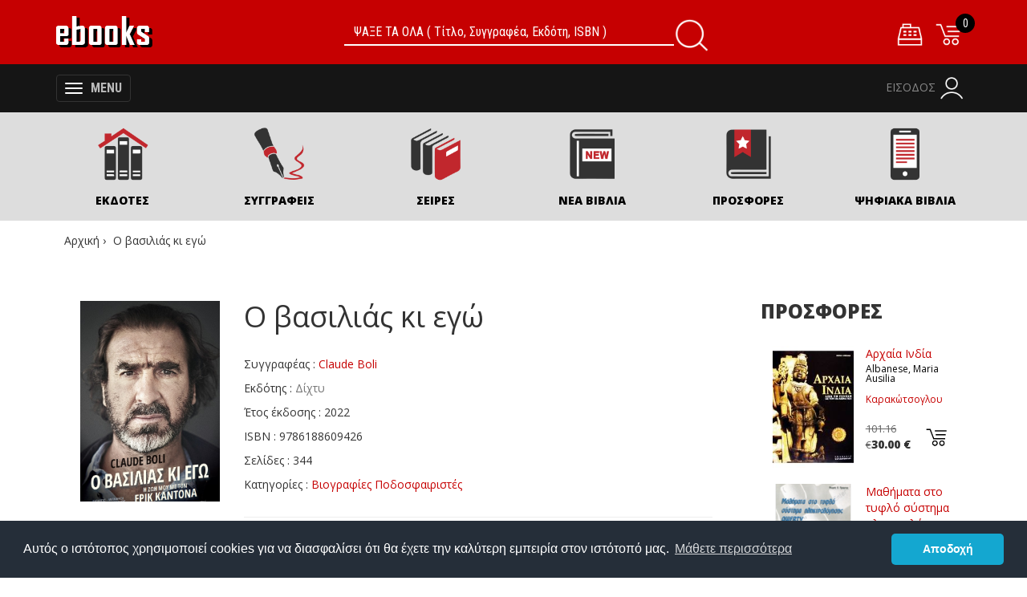

--- FILE ---
content_type: text/html; charset=UTF-8
request_url: https://www.ebooks.gr/gr/%CE%BF-%CE%B2%CE%B1%CF%83%CE%B9%CE%BB%CE%B9%CE%AC%CF%82-%CE%BA%CE%B9-%CE%B5%CE%B3%CF%8E-444159.html
body_size: 106751
content:
<!DOCTYPE html>
<html lang="el">

	<head>
	
		<meta http-equiv="Content-Type" content="text/html; charset=UTF-8"/>
		<meta charset="utf-8"/>
		<meta http-equiv="X-UA-Compatible" content="IE=edge"/>
		<meta name="viewport" content="width=device-width, initial-scale=1.0, user-scalable=yes"/>
		<link rel="canonical" href="https://www.ebooks.gr/gr/%CE%BF-%CE%B2%CE%B1%CF%83%CE%B9%CE%BB%CE%B9%CE%AC%CF%82-%CE%BA%CE%B9-%CE%B5%CE%B3%CF%8E-444159.html" />
		<meta name="robots" content="index, follow"/>
		<meta name="description" content="Ο Ερίκ Καντονά αγωνίστηκε στη Μάντσεστερ Γιουνάιτεντ μόλις πέντε χρόνια, ωστόσο η...">
		<meta name="keywords" content="Ο βασιλιάς κι εγώ,Δίχτυ,Claude Boli, Βιογραφίες, Ποδοσφαιριστές,βιβλία,βιβλίο,ηλεκτρονικό βιβλιοπωλείο" />
		<meta name="author" content="ebooks.gr"/>
		<meta name="designer" content="ebooks.gr"/>
		<meta name="copyright" content="© ebooks.gr 2026">
		<title>Ο βασιλιάς κι εγώ | Claude Boli | Βιβλιοπωλείο ebooks.gr</title> 
		
		<meta property="og:title" content="Ο βασιλιάς κι εγώ" />
		<meta property="og:type" content="book" />
		<meta property="og:url" content="https://www.ebooks.gr/gr/%CE%BF-%CE%B2%CE%B1%CF%83%CE%B9%CE%BB%CE%B9%CE%AC%CF%82-%CE%BA%CE%B9-%CE%B5%CE%B3%CF%8E-444159.html" />
		<meta property="og:image" content="https://www.ebooks.gr/assets/160x240/b271760.jpg" />
		<meta property="og:description" content="Ο Ερίκ Καντονά αγωνίστηκε στη Μάντσεστερ Γιουνάιτεντ μόλις πέντε χρόνια, ωστόσο η κληρονομιά και ηεπιρροή του παραμένουν ανεξίτηλες. Έγινε ο πρώτος μη Άγγλος που ψηφίστηκε από τους δημοσιογράφους ως καλύτερος ποδοσφαιριστής. Αναδείχθηκε παίκτης" />
		<meta property="og:site_name" content="ebooks.gr" />
		<meta property="og:isbn" content="9786188609426" />

		<meta name="twitter:card" content="summary_large_image"/>
		<meta name="twitter:title" content="Ο βασιλιάς κι εγώ">
		<meta name="twitter:description" content="Ο Ερίκ Καντονά αγωνίστηκε στη Μάντσεστερ Γιουνάιτεντ μόλις πέντε χρόνια, ωστόσο η κληρονομιά και ηεπιρροή του παραμένουν ανεξίτηλες. Έγινε ο πρώτος μη Άγγλος που ψηφίστηκε από τους δημοσιογράφους ως καλύτερος ποδοσφαιριστής. Αναδείχθηκε παίκτης">
		<meta name="twitter:image" content="https://www.ebooks.gr/assets/160x240/b271760.jpg">
		<meta name="twitter:site" content="@ebooks_gr"/>



		<link rel="icon" href="/theme/images/favicon.png">
		
		
		  

<!-- Structured Data JSON-LD Στρατής -->

  <script type="application/ld+json">
  {
    "@context": "https://schema.org",
    "@type": "Book",
	"name": "Ο βασιλιάς κι εγώ",
    "author": {
    "@type": "Person",
    "name": "Claude Boli"
    },
    "publisher": {
    "@type": "Organization",
    "name": "Δίχτυ"
    },
    "datePublished": "2022",
    "isbn": "9786188609426",
	"numberOfPages": 344,
	"inLanguage": "el",
    "description": "Ο Ερίκ Καντονά αγωνίστηκε στη Μάντσεστερ Γιουνάιτεντ μόλις πέντε χρόνια, ωστόσο η κληρονομιά και ηεπιρροή του παραμένουν ανεξίτηλες. Έγινε ο πρώτος μη Άγγλος που ψηφίστηκε από τους δημοσιογράφους ως καλύτερος ποδοσφαιριστής. Αναδείχθηκε παίκτης του αιώνα από τους φίλους της Μάντσεστερ Γιουνάιτεντ και ανακηρύχθηκε ως η πιο εμβληματική μορφή της Πρέμιερ Λιγκ για την πρώτη δεκαετία της. Ο Γάλλος γοήτευσε τόσο τους οπαδούς του παιχνιδιού όσο και εκείνους που δεν γνώριζαν ποδόσφαιρο. Ξεδίπλωσε το ταλέντο του στα γήπεδα, αλλά κράτησε μακριά τα φώτα από την προσωπική του ζωή. Με τον Μπολί γνωρίστηκαν στη Γαλλία σε νεαρή ηλικία, καθώς στις ακαδημίες της Οσέρ συνυπήρξε με τα αδέρφια του. Μοιράστηκαν το πάθος τους για τη μουσική, τα βιβλία, την τέχνη και, φυσικά, το ποδόσφαιρο. Το 1993 βρέθηκαν πάλι στο Μάντσεστερ, όπου ο Μπολί σπούδαζε στο Πανεπιστήμιο.Το βράδυ μετά τη διαβόητη κλωτσιά κουνγκ-φου, αλλά και στην ακρόαση του δικαστηρίου ο Μπολί ήταν μαζί του. Άκουσε τις σκέψεις τού Καντονά για τους συμπαίκτες του,τον σύλλογο, τη σχέση του με τον Σερ Άλεξ Φέργκιουσον, τις ελπίδες και τους φόβους του. Περπάτησαν μαζί στους δρόμους του Μάντσεστερ, απόλαυσαν την κουλτούρα της δεκαετίας του 1990. Στο βιβλίο του Ο Βασιλιάς κι εγώ ο Μπολί μάς δίνει μια απαράμιλλη εικόνα για όλες τις πτυχές του Ερίκ Καντονά.",
	"image": "https://www.ebooks.gr/assets/160x240/b271760.jpg","offers": {
	"@type": "Offer",
	"priceCurrency": "EUR",
	"price": "12.60",
	"availability": "http://schema.org/InStock",
	"url": "https://www.ebooks.gr/gr/%CE%BF-%CE%B2%CE%B1%CF%83%CE%B9%CE%BB%CE%B9%CE%AC%CF%82-%CE%BA%CE%B9-%CE%B5%CE%B3%CF%8E-444159.html"
}

  }
  </script>



	
		
		
		<link href="//fonts.googleapis.com/css?family=Open+Sans:400,600,800&amp;subset=greek" rel="stylesheet">
		<link href="//fonts.googleapis.com/css?family=Roboto+Condensed:400,700&amp;subset=greek" rel="stylesheet">

		<!-- Latest compiled and minified CSS -->
		<link rel="stylesheet" href="//maxcdn.bootstrapcdn.com/bootstrap/3.3.7/css/bootstrap.min.css" 
		integrity="sha384-BVYiiSIFeK1dGmJRAkycuHAHRg32OmUcww7on3RYdg4Va+PmSTsz/K68vbdEjh4u" crossorigin="anonymous">
		
		<link rel='stylesheet' type='text/css' href="/theme/css/style.css">
		
		<!-- Global site tag (gtag.js) - Google Analytics -->
<script type="text/javascript">

  var _gaq = _gaq || [];
  _gaq.push(['_setAccount', 'UA-10027435-1']);
  _gaq.push(['_trackPageview']);

  (function() {
    var ga = document.createElement('script'); ga.type = 'text/javascript'; ga.async = true;
    ga.src = ('https:' == document.location.protocol ? 'https://ssl' : 'http://www') + '.google-analytics.com/ga.js';
    var s = document.getElementsByTagName('script')[0]; s.parentNode.insertBefore(ga, s);
  })();

</script>


<link rel="stylesheet" type="text/css" href="//cdnjs.cloudflare.com/ajax/libs/cookieconsent2/3.0.3/cookieconsent.min.css" />
<script src="//cdnjs.cloudflare.com/ajax/libs/cookieconsent2/3.0.3/cookieconsent.min.js"></script>
<script>
window.addEventListener("load", function(){
window.cookieconsent.initialise({
  "palette": {
    "popup": {
      "background": "#252e39"
    },
    "button": {
      "background": "#14a7d0"
    }
  },
  "theme": "classic",
  "content": {
    "message": "Αυτός ο ιστότοπος χρησιμοποιεί cookies για να διασφαλίσει ότι θα έχετε την καλύτερη εμπειρία στον ιστότοπό μας. ",
    "link": "Μάθετε περισσότερα",
    "href": "/page.php?id=6",
    "dismiss": "Αποδοχή"
  }
})});
</script>		<!-- HTML5 Shim and Respond.js IE8 support of HTML5 elements and media queries -->
		<!-- WARNING: Respond.js doesn't work if you view the page via file:// -->
		<!--[if lt IE 9]>
			<script src="//oss.maxcdn.com/libs/html5shiv/3.7.0/html5shiv.js"></script>
			<script src="//oss.maxcdn.com/libs/respond.js/1.4.2/respond.min.js"></script>
		<![endif]-->
	</head>
	
	<body class="nav-fix">	
		<!--
<script type="text/javascript" src="//s7.addthis.com/js/300/addthis_widget.js#pubid=ra-5f7d730f1f9204dd"></script>
-->
			
	<script>
	  (function(a,b,c,d,e,f,g){a['SkroutzAnalyticsObject']=e;a[e]= a[e] || function(){
	    (a[e].q = a[e].q || []).push(arguments);};f=b.createElement(c);f.async=true;
	    f.src=d;g=b.getElementsByTagName(c)[0];g.parentNode.insertBefore(f,g);
	  })(window,document,'script','https://analytics.skroutz.gr/analytics.min.js','skroutz_analytics');
	
	  skroutz_analytics('session', 'connect', 'SA-0698-4804');  // Connect your Account.
	</script>
		

<!-- HEADER -->	

<nav class="navbar navbar-inverse navbar-fixed-top2" id="top">
	<div class="container">
	
		<div class="navbar-header">			
			
			<a class="navbar-brand" href="/gr" data-toggle="tooltip" data-placement="bottom" title="" data-original-title="Αρχική">
			<img src="/theme/images/logo.png" alt="Ηλεκτρονικό βιβλιοπωλείο eBooks.gr. Βρείτε όλα τα βιβλία εύκολα!"> </a>
			
			<div class="nav navbar-nav navbar-center font-2">
			
				<form name="search_form" id="search_form" method="get">
					<div class="searchbar">
						<div class="input-group">								
							<input type="text" id="keyword" name="keyword" class="form-control" placeholder="ΨΑΞΕ ΤΑ ΟΛΑ ( Τίτλο, Συγγραφέα, Εκδότη, ISBN )">
							
							<span class="input-group-btn">
								<button class="btn btn-default" type="submit"><img src="/theme/images/icons/icon-white-search.png" alt="Αναζήτηση"/></button>
							</span>
						</div>
					</div>
				</form>
			</div>
			
			<div class="top-right">		
									
				<a href="/checkout/" data-toggle="tooltip" data-placement="bottom" title="" data-original-title="Ταμείο">
					<img src="/theme/images/icons/icon-white-checkout.png" alt="Ταμείο"/></a>		
					
					

<span id="mini_cart_tpl">
	<a class="shopping-icon" href="/gr/cart" data-toggle="tooltip" data-placement="bottom" title="" data-original-title="Το Καλάθι μου">
		<span>0</span>
		<img src="/theme/images/icons/icon-white-cart.png" alt="Το Καλάθι μου"/>
	</a>
</span>	
													
			</div>
			
		</div>
	</div>
			
</nav>

<nav class="navbar navbar-2 navbar-inverse">
	<div class="row categories">	
	
		<!-- MENU -->
			
		<div class="row categ-button">		
			<div class="container">	
				<button type="button" class="navbar-toggle collapsed" data-toggle="collapse" data-target="#navbar" aria-expanded="false">
					<div class="button-bars">
						<span class="icon-bar"></span>
						<span class="icon-bar"></span>
						<span class="icon-bar"></span>
					</div>
					<span class="button-label">MENU</span>	
				</button>
				
				<div class="top-account">	
						
						<a href="/gr/account/">
							<span style="text-transform: uppercase;">Είσοδος</span>
							<img src="/theme/images/icons/icon-white-login.png" alt="Είσοδος"/>
						</a>
									</div>
				
			</div>
		</div>

		<div class="row">		
			<div class="container">	
				<div id="navbar" class="collapse navbar-collapse">
					<ul class="nav"><li class="mega-dropdowndropdown mega-dropdown "><a href="#" class="dropdown-toggle" data-toggle="dropdown" >Γενικά βιβλία</a><ul class="dropdown-menu mega-dropdown-menu"><li class="col-sm-3"><ul><li class="dropdown-header">Βιβλιογραφίες</li><li><a href="/gr/γενικα-βιβλια/βιβλιογραφιες/βιβλιογραφια-ελληνικη">Βιβλιογραφία, Ελληνική</a></li><li><a href="/gr/γενικα-βιβλια/βιβλιογραφιες/βιοβιβλιογραφιες">Βιοβιβλιογραφίες</a></li><li><a href="/gr/γενικα-βιβλια/βιβλιογραφιες/διατριβες-βιβλιογραφια">Διατριβές - Βιβλιογραφία</a></li><li><a href="/gr/γενικα-βιβλια/βιβλιογραφιες/εμπορικοι-καταλογοι">Εμπορικοί Κατάλογοι</a></li></ul></li><li class="col-sm-3"><ul><li class="dropdown-header">Βιβλιοθηκονομία</li><li><a href="/gr/γενικα-βιβλια/βιβλιοθηκονομια/αναγνωση-εκπαιδευση">Ανάγνωση - Εκπαίδευση</a></li><li><a href="/gr/γενικα-βιβλια/βιβλιοθηκονομια/βιβλια-και-αναγνωση">Βιβλία και ανάγνωση</a></li><li><a href="/gr/γενικα-βιβλια/βιβλιοθηκονομια/βιβλιογραφικες-υπηρεσιες">Βιβλιογραφικές υπηρεσίες</a></li><li><a href="/gr/γενικα-βιβλια/βιβλιοθηκονομια/βιβλιοθηκες-αρχεια">Βιβλιοθήκες. Αρχεία</a></li><li><a href="/gr/γενικα-βιβλια/βιβλιοθηκονομια/βιβλιοκρισιες">Βιβλιοκρισίες</a></li><li><a href="/gr/γενικα-βιβλια/βιβλιοθηκονομια/ευρετηρια">Ευρετήρια</a></li><li><a href="/gr/γενικα-βιβλια/βιβλιοθηκονομια/κεντρα-τεκμηριωσης-και-πληροφορησης">Κέντρα τεκμηρίωσης και πληροφόρησης</a></li><li><a href="/gr/γενικα-βιβλια/βιβλιοθηκονομια/πληροφορηση-υπηρεσιες-της">Πληροφόρηση, Υπηρεσίες της</a></li><li><a href="/gr/γενικα-βιβλια/βιβλιοθηκονομια/συλλογες-συντηρηση-και-αποκατασταση">Συλλογές - Συντήρηση και αποκατάσταση</a></li></ul></li><li class="col-sm-3"><ul><li class="dropdown-header">Γενικά βιβλία - Eργα</li><li><a href="/gr/γενικα-βιβλια/γενικα-βιβλια-eργα/ανθρωποτητα">Ανθρωπότητα</a></li><li><a href="/gr/γενικα-βιβλια/γενικα-βιβλια-eργα/βιβλια">Βιβλία</a></li><li><a href="/gr/γενικα-βιβλια/γενικα-βιβλια-eργα/γνωση-και-επιστημοσυνη">Γνώση και επιστημοσύνη</a></li><li><a href="/gr/γενικα-βιβλια/γενικα-βιβλια-eργα/θεωρια-της-γνωση">Θεωρία της Γνώση</a></li><li><a href="/gr/γενικα-βιβλια/γενικα-βιβλια-eργα/ερευνα">Έρευνα</a></li><li><a href="/gr/γενικα-βιβλια/γενικα-βιβλια-eργα/ερευνα-μεθοδολογια">Έρευνα - Μεθοδολογία</a></li><li><a href="/gr/γενικα-βιβλια/γενικα-βιβλια-eργα/κρυπτογραφια">Κρυπτογραφία</a></li><li><a href="/gr/γενικα-βιβλια/γενικα-βιβλια-eργα/μαθηση">Μάθηση</a></li><li><a href="/gr/γενικα-βιβλια/γενικα-βιβλια-eργα/μυστηρια-φαινομενα">Μυστήρια φαινόμενα</a></li><li><a href="/gr/γενικα-βιβλια/γενικα-βιβλια-eργα/νευματικη-επιστημη">Νευματική επιστήμη</a></li><li><a href="/gr/γενικα-βιβλια/γενικα-βιβλια-eργα/προβλεψεις">Προβλέψεις</a></li><li><a href="/gr/γενικα-βιβλια/γενικα-βιβλια-eργα/συστηματα-προσομοιωση">Συστήματα - Προσομοίωση</a></li><li><a href="/gr/γενικα-βιβλια/γενικα-βιβλια-eργα/τεχνητη-νοημοσυνη">Τεχνητή νοημοσύνη</a></li></ul></li><li class="col-sm-3"><ul><li class="dropdown-header">Δημοσιογραφία. Εφημερίδες. Εκδοτική</li><li><a href="/gr/γενικα-βιβλια/δημοσιογραφια-εφημεριδες-εκδοτικη/δημοσιογραφια">Δημοσιογραφία</a></li><li><a href="/gr/γενικα-βιβλια/δημοσιογραφια-εφημεριδες-εκδοτικη/δημοσιογραφοι">Δημοσιογράφοι</a></li><li><a href="/gr/γενικα-βιβλια/δημοσιογραφια-εφημεριδες-εκδοτικη/εκδοτες-και-εκδοσεις-ελλας">Εκδότες και εκδόσεις - Ελλάς</a></li><li><a href="/gr/γενικα-βιβλια/δημοσιογραφια-εφημεριδες-εκδοτικη/εκδοτες-και-εκδοσεις-ιστορια">Εκδότες και εκδόσεις - Ιστορία</a></li><li><a href="/gr/γενικα-βιβλια/δημοσιογραφια-εφημεριδες-εκδοτικη/εφημεριδες">Εφημερίδες</a></li><li><a href="/gr/γενικα-βιβλια/δημοσιογραφια-εφημεριδες-εκδοτικη/θεσσαλονικη-τυπος-ιστορια">Θεσσαλονίκη - Τύπος - Ιστορία</a></li><li><a href="/gr/γενικα-βιβλια/δημοσιογραφια-εφημεριδες-εκδοτικη/ντοκιμαντερ">Ντοκιμαντέρ</a></li></ul></li><li class="col-sm-3"><ul><li class="dropdown-header">Δοκίμια. Ομιλίες. Αποφθέγματα. Σύμμικτα</li><li><a href="/gr/γενικα-βιβλια/δοκιμια-ομιλιες-αποφθεγματα-συμμικτα/αποφθεγματα">Αποφθέγματα</a></li><li><a href="/gr/γενικα-βιβλια/δοκιμια-ομιλιες-αποφθεγματα-συμμικτα/γνωμικα">Γνωμικά</a></li><li><a href="/gr/γενικα-βιβλια/δοκιμια-ομιλιες-αποφθεγματα-συμμικτα/δοκιμια">Δοκίμια</a></li><li><a href="/gr/γενικα-βιβλια/δοκιμια-ομιλιες-αποφθεγματα-συμμικτα/ελληνικα-δοκιμια">Ελληνικά δοκίμια</a></li><li><a href="/gr/γενικα-βιβλια/δοκιμια-ομιλιες-αποφθεγματα-συμμικτα/ομιλιες">Ομιλίες</a></li><li><a href="/gr/γενικα-βιβλια/δοκιμια-ομιλιες-αποφθεγματα-συμμικτα/συλλογες">Συλλογές</a></li><li><a href="/gr/γενικα-βιβλια/δοκιμια-ομιλιες-αποφθεγματα-συμμικτα/συμμεικτα">Σύμμεικτα</a></li><li><a href="/gr/γενικα-βιβλια/δοκιμια-ομιλιες-αποφθεγματα-συμμικτα/συνεντευξεις">Συνεντεύξεις</a></li></ul></li><li class="col-sm-3"><ul><li class="dropdown-header">Εγκυκλοπαίδειες και λεξικά</li><li><a href="/gr/γενικα-βιβλια/εγκυκλοπαιδειες-και-λεξικα/αλμανακ">Αλμανάκ</a></li><li><a href="/gr/γενικα-βιβλια/εγκυκλοπαιδειες-και-λεξικα/εγκυκλοπαιδειες-και-λεξικα-βιβλια-για-παιδια">Εγκυκλοπαίδειες και λεξικά - Βιβλία για παιδιά</a></li><li><a href="/gr/γενικα-βιβλια/εγκυκλοπαιδειες-και-λεξικα/παγκοσμια-ρεκορ">Παγκόσμια ρεκόρ</a></li><li><a href="/gr/γενικα-βιβλια/εγκυκλοπαιδειες-και-λεξικα/παραξενα-και-θαυμαστα-φαινομενα">Παράξενα και θαυμαστά φαινόμενα</a></li></ul></li><li class="col-sm-3"><ul><li class="dropdown-header">Οργανισμοί. Μουσεία. Εκθέσεις</li><li><a href="/gr/γενικα-βιβλια/οργανισμοι-μουσεια-εκθεσεις/αρχαιολογικα-μουσεια-και-συλλογες">Αρχαιολογικά μουσεία και συλλογές</a></li><li><a href="/gr/γενικα-βιβλια/οργανισμοι-μουσεια-εκθεσεις/μουσεια">Μουσεία</a></li><li><a href="/gr/γενικα-βιβλια/οργανισμοι-μουσεια-εκθεσεις/μουσεια-ελλας">Μουσεία - Ελλάς</a></li><li><a href="/gr/γενικα-βιβλια/οργανισμοι-μουσεια-εκθεσεις/μουσειολογια">Μουσειολογία</a></li><li><a href="/gr/γενικα-βιβλια/οργανισμοι-μουσεια-εκθεσεις/μουσειολογια-λογοι-δοκιμια-διαλεξεις">Μουσειολογία -  Λόγοι, δοκίμια, διαλέξεις</a></li></ul></li><li class="col-sm-3"><ul><li class="dropdown-header">Περιοδικές εκδόσεις</li><li><a href="/gr/γενικα-βιβλια/περιοδικες-εκδοσεις/περιοδικα-ελλας">Περιοδικά - Ελλάς</a></li><li><a href="/gr/γενικα-βιβλια/περιοδικες-εκδοσεις/περιοδικα-ιστορια">Περιοδικά - Ιστορία</a></li><li><a href="/gr/γενικα-βιβλια/περιοδικες-εκδοσεις/περιοδικες-εκδοσεις-βιβλιογραφια">Περιοδικές εκδόσεις - Βιβλιογραφία</a></li></ul></li><li class="col-sm-3"><ul><li class="dropdown-header">Σπάνια βιβλία. Χειρόγραφα. Αρχεία</li><li><a href="/gr/γενικα-βιβλια/σπανια-βιβλια-χειρογραφα-αρχεια/βιβλια-μινιατουρες">Βιβλία μινιατούρες</a></li><li><a href="/gr/γενικα-βιβλια/σπανια-βιβλια-χειρογραφα-αρχεια/εικονογραφημενα-βιβλια">Εικονογραφημένα βιβλία</a></li><li><a href="/gr/γενικα-βιβλια/σπανια-βιβλια-χειρογραφα-αρχεια/λευκωματα-προσωπικα">Λευκώματα, Προσωπικά</a></li><li><a href="/gr/γενικα-βιβλια/σπανια-βιβλια-χειρογραφα-αρχεια/παπυροι">Πάπυροι</a></li><li><a href="/gr/γενικα-βιβλια/σπανια-βιβλια-χειρογραφα-αρχεια/σημειωματαρια">Σημειωματάρια</a></li><li><a href="/gr/γενικα-βιβλια/σπανια-βιβλια-χειρογραφα-αρχεια/χειρογραφα">Χειρόγραφα</a></li></ul></li></ul></li><li class="mega-dropdowndropdown mega-dropdown "><a href="#" class="dropdown-toggle" data-toggle="dropdown" >Θετικές Επιστήμες</a><ul class="dropdown-menu mega-dropdown-menu"><li class="col-sm-3"><ul><li class="dropdown-header">Γεωγραφία</li><li><a href="/gr/θετικες-επιστημες/γεωγραφια/αμερικη">Αμερική</a></li><li><a href="/gr/θετικες-επιστημες/γεωγραφια/ασια">Ασία</a></li><li><a href="/gr/θετικες-επιστημες/γεωγραφια/ατλαντες">Ατλαντες</a></li><li><a href="/gr/θετικες-επιστημες/γεωγραφια/αυστραλια">Αυστραλία</a></li><li><a href="/gr/θετικες-επιστημες/γεωγραφια/αφρικη">Αφρική</a></li><li><a href="/gr/θετικες-επιστημες/γεωγραφια/βαλκανικη-χερσονησος">Βαλκανική Χερσόνησος</a></li><li><a href="/gr/θετικες-επιστημες/γεωγραφια/βεδουινοι">Βεδουίνοι</a></li><li><a href="/gr/θετικες-επιστημες/γεωγραφια/γενικα">Γενικα</a></li><li><a href="/gr/θετικες-επιστημες/γεωγραφια/ελλας">Ελλάς</a></li><li><a href="/gr/θετικες-επιστημες/γεωγραφια/εξερευνησεις">Εξερευνήσεις</a></li><li><a href="/gr/θετικες-επιστημες/γεωγραφια/εξερευνητες">Εξερευνητές</a></li><li><a href="/gr/θετικες-επιστημες/γεωγραφια/ιταλια">Ιταλία</a></li><li><a href="/gr/θετικες-επιστημες/γεωγραφια/κινα">Κίνα</a></li><li><a href="/gr/θετικες-επιστημες/γεωγραφια/μαροκο">Μαρόκο</a></li><li><a href="/gr/θετικες-επιστημες/γεωγραφια/ποταμοι">Ποταμοί</a></li><li><a href="/gr/θετικες-επιστημες/γεωγραφια/σπηλαια">Σπήλαια</a></li><li><a href="/gr/θετικες-επιστημες/γεωγραφια/ταξιδια-και-περιηγησεις">Ταξίδια και περιηγήσεις</a></li><li><a href="/gr/θετικες-επιστημες/γεωγραφια/τοπωνυμια">Τοπωνύμια</a></li></ul></li><li class="col-sm-3"><ul><li class="dropdown-header">Εφαρμοσμένες επιστήμες</li><li><a href="/gr/θετικες-επιστημες/εφαρμοσμενες-επιστημες/βιομηχανια">Βιομηχανία</a></li><li><a href="/gr/θετικες-επιστημες/εφαρμοσμενες-επιστημες/γεωπονια">Γεωπονία</a></li><li><a href="/gr/θετικες-επιστημες/εφαρμοσμενες-επιστημες/γεωργια">Γεωργία</a></li><li><a href="/gr/θετικες-επιστημες/εφαρμοσμενες-επιστημες/διοικηση-και-οργανωση-βοηθητικες-υπηρεσιες">Διοίκηση και οργάνωση. Βοηθητικές υπηρεσίες</a></li><li><a href="/gr/θετικες-επιστημες/εφαρμοσμενες-επιστημες/ιατρικη">Ιατρική</a></li><li><a href="/gr/θετικες-επιστημες/εφαρμοσμενες-επιστημες/μηχανικη">Μηχανική</a></li><li><a href="/gr/θετικες-επιστημες/εφαρμοσμενες-επιστημες/οικιακη-οικονομια">Οικιακή οικονομία</a></li><li><a href="/gr/θετικες-επιστημες/εφαρμοσμενες-επιστημες/οικοδομικη">Οικοδομική</a></li><li><a href="/gr/θετικες-επιστημες/εφαρμοσμενες-επιστημες/τεχνολογια-γενικα-εργα">Τεχνολογία  - Γενικά έργα</a></li><li><a href="/gr/θετικες-επιστημες/εφαρμοσμενες-επιστημες/χημικη-τεχνολογια">Χημική τεχνολογία</a></li></ul></li><li class="col-sm-3"><ul><li class="dropdown-header">Ηλεκτρονικοί υπολογιστές</li><li><a href="/gr/θετικες-επιστημες/ηλεκτρονικοι-υπολογιστες/internet">Internet</a></li><li><a href="/gr/θετικες-επιστημες/ηλεκτρονικοι-υπολογιστες/ασφαλεια">Ασφάλεια</a></li><li><a href="/gr/θετικες-επιστημες/ηλεκτρονικοι-υπολογιστες/βασεις-δεδομενων">Βάσεις δεδομένων</a></li><li><a href="/gr/θετικες-επιστημες/ηλεκτρονικοι-υπολογιστες/βιβλια-για-παιδια">Βιβλία για παιδιά</a></li><li><a href="/gr/θετικες-επιστημες/ηλεκτρονικοι-υπολογιστες/γραφικα">Γραφικά</a></li><li><a href="/gr/θετικες-επιστημες/ηλεκτρονικοι-υπολογιστες/διαδικτυακο-σημειωματαριο-blog">Διαδικτυακό σημειωματάριο (blog)</a></li><li><a href="/gr/θετικες-επιστημες/ηλεκτρονικοι-υπολογιστες/εγκυκλοπαιδειες-και-λεξικα-1">Εγκυκλοπαίδειες και λεξικά</a></li><li><a href="/gr/θετικες-επιστημες/ηλεκτρονικοι-υπολογιστες/εισαγωγη-δεδομενων">Εισαγωγή δεδομένων</a></li><li><a href="/gr/θετικες-επιστημες/ηλεκτρονικοι-υπολογιστες/ιστορια">Ιστορία</a></li><li><a href="/gr/θετικες-επιστημες/ηλεκτρονικοι-υπολογιστες/λειτουργικα-συστηματα">Λειτουργικά συστήματα</a></li><li><a href="/gr/θετικες-επιστημες/ηλεκτρονικοι-υπολογιστες/μικροεπεξεργαστες">Μικροεπεξεργαστές</a></li><li><a href="/gr/θετικες-επιστημες/ηλεκτρονικοι-υπολογιστες/πολυμεσα">Πολυμέσα</a></li><li><a href="/gr/θετικες-επιστημες/ηλεκτρονικοι-υπολογιστες/προγραμματα">Προγράμματα</a></li><li><a href="/gr/θετικες-επιστημες/ηλεκτρονικοι-υπολογιστες/προγραμματισμος">Προγραμματισμός</a></li><li><a href="/gr/θετικες-επιστημες/ηλεκτρονικοι-υπολογιστες/σπουδη-και-διδασκαλια">Σπουδή και διδασκαλία</a></li><li><a href="/gr/θετικες-επιστημες/ηλεκτρονικοι-υπολογιστες/φιλοσοφια-και-θεωρια">Φιλοσοφία και θεωρία</a></li></ul></li><li class="col-sm-3"><ul><li class="dropdown-header">Φυσικές και θετικές επιστήμες</li><li><a href="/gr/θετικες-επιστημες/φυσικες-και-θετικες-επιστημες/αστρονομια">Αστρονομία</a></li><li><a href="/gr/θετικες-επιστημες/φυσικες-και-θετικες-επιστημες/βιολογικες-επιστημες">Βιολογικές επιστήμες</a></li><li><a href="/gr/θετικες-επιστημες/φυσικες-και-θετικες-επιστημες/βοτανικες-επιστημες">Βοτανικές επιστήμες</a></li><li><a href="/gr/θετικες-επιστημες/φυσικες-και-θετικες-επιστημες/γεωλογια">Γεωλογία</a></li><li><a href="/gr/θετικες-επιστημες/φυσικες-και-θετικες-επιστημες/ζωολογια">Ζωολογία</a></li><li><a href="/gr/θετικες-επιστημες/φυσικες-και-θετικες-επιστημες/μαθηματικα">Μαθηματικά</a></li><li><a href="/gr/θετικες-επιστημες/φυσικες-και-θετικες-επιστημες/παλαιοντολογια">Παλαιοντολογία</a></li><li><a href="/gr/θετικες-επιστημες/φυσικες-και-θετικες-επιστημες/φυσικες-και-θετικες-επιστημες-γενικα-εργα">Φυσικές και θετικές επιστήμες - Γενικά έργα</a></li><li><a href="/gr/θετικες-επιστημες/φυσικες-και-θετικες-επιστημες/φυσικη">Φυσική</a></li><li><a href="/gr/θετικες-επιστημες/φυσικες-και-θετικες-επιστημες/χημεια">Χημεία</a></li></ul></li></ul></li><li class="mega-dropdowndropdown mega-dropdown "><a href="#" class="dropdown-toggle" data-toggle="dropdown" >Ξένη Λογοτεχνία</a><ul class="dropdown-menu mega-dropdown-menu"><li class="col-sm-3"><ul><li class="dropdown-header">Αγγλική και αγγλόφωνη λογοτεχνία</li><li><a href="/gr/ξενη-λογοτεχνια/αγγλικη-και-αγγλοφωνη-λογοτεχνια/αγγλικα-θεατρικα-εργα">Αγγλικά θεατρικά έργα</a></li><li><a href="/gr/ξενη-λογοτεχνια/αγγλικη-και-αγγλοφωνη-λογοτεχνια/αγγλικη-και-αγγλοφωνη-πεζογραφια">Αγγλική και αγγλόφωνη πεζογραφία</a></li><li><a href="/gr/ξενη-λογοτεχνια/αγγλικη-και-αγγλοφωνη-λογοτεχνια/αγγλικη-και-αγγλοφωνη-ποιηση">Αγγλική και αγγλόφωνη ποίηση</a></li><li><a href="/gr/ξενη-λογοτεχνια/αγγλικη-και-αγγλοφωνη-λογοτεχνια/αγγλικη-λογοτεχνια">Αγγλική λογοτεχνία</a></li><li><a href="/gr/ξενη-λογοτεχνια/αγγλικη-και-αγγλοφωνη-λογοτεχνια/αγγλικη-λογοτεχνια-ερμηνεια-και-κριτικη">Αγγλική λογοτεχνία - Ερμηνεία και κριτική</a></li><li><a href="/gr/ξενη-λογοτεχνια/αγγλικη-και-αγγλοφωνη-λογοτεχνια/αγγλικο-δοκιμιο">Αγγλικό δοκίμιο</a></li><li><a href="/gr/ξενη-λογοτεχνια/αγγλικη-και-αγγλοφωνη-λογοτεχνια/αγγλοφωνη-λογοτεχνια">Αγγλόφωνη λογοτεχνία</a></li><li><a href="/gr/ξενη-λογοτεχνια/αγγλικη-και-αγγλοφωνη-λογοτεχνια/αγγλοφωνη-πεζογραφια-ινδια-μυθιστορημα">Αγγλόφωνη πεζογραφία (Ινδία) - Μυθιστόρημα</a></li><li><a href="/gr/ξενη-λογοτεχνια/αγγλικη-και-αγγλοφωνη-λογοτεχνια/αγγλοφωνη-πεζογραφια-νοτιος-αφρικη-διηγημα">Αγγλόφωνη πεζογραφία (Νότιος Αφρική) - Διήγημα</a></li><li><a href="/gr/ξενη-λογοτεχνια/αγγλικη-και-αγγλοφωνη-λογοτεχνια/σκοτσεζικη-πεζογραφια">Σκοτσέζικη πεζογραφία</a></li><li><a href="/gr/ξενη-λογοτεχνια/αγγλικη-και-αγγλοφωνη-λογοτεχνια/συριακη-λογοτεχνια">Συριακή λογοτεχνία</a></li></ul></li><li class="col-sm-3"><ul><li class="dropdown-header">Αμερικανική λογοτεχνία</li><li><a href="/gr/ξενη-λογοτεχνια/αμερικανικη-λογοτεχνια/αγγλοφωνη-πεζογραφια-καναδας-διηγημα">Αγγλόφωνη πεζογραφία (Καναδάς) - Διήγημα</a></li><li><a href="/gr/ξενη-λογοτεχνια/αμερικανικη-λογοτεχνια/αγγλοφωνη-πεζογραφια-καναδας-μυθιστορημα">Αγγλόφωνη πεζογραφία (Καναδάς) - Μυθιστόρημα</a></li><li><a href="/gr/ξενη-λογοτεχνια/αμερικανικη-λογοτεχνια/αγγλοφωνη-πεζογραφια-καναδας-νουβελα">Αγγλόφωνη πεζογραφία (Καναδάς) - Νουβέλα</a></li><li><a href="/gr/ξενη-λογοτεχνια/αμερικανικη-λογοτεχνια/αμερικανικα-θεατρικα-εργα">Αμερικανικά θεατρικά έργα</a></li><li><a href="/gr/ξενη-λογοτεχνια/αμερικανικη-λογοτεχνια/αμερικανικα-θεατρικα-εργα-ερμηνεια-και-κριτικη">Αμερικανικά θεατρικά έργα - Ερμηνεία και κριτική</a></li><li><a href="/gr/ξενη-λογοτεχνια/αμερικανικη-λογοτεχνια/αμερικανικη-επιστολογραφια">Αμερικανική επιστολογραφία</a></li><li><a href="/gr/ξενη-λογοτεχνια/αμερικανικη-λογοτεχνια/αμερικανικη-λογοτεχνια-θεωρια">Αμερικανική λογοτεχνία - Θεωρία</a></li><li><a href="/gr/ξενη-λογοτεχνια/αμερικανικη-λογοτεχνια/αμερικανικη-λογοτεχνια-ιστορια-και-κριτικη">Αμερικανική λογοτεχνία - Ιστορία και κριτική</a></li><li><a href="/gr/ξενη-λογοτεχνια/αμερικανικη-λογοτεχνια/αμερικανικη-πεζογραφια">Αμερικανική πεζογραφία</a></li><li><a href="/gr/ξενη-λογοτεχνια/αμερικανικη-λογοτεχνια/αμερικανικη-ποιηση">Αμερικανική ποίηση</a></li><li><a href="/gr/ξενη-λογοτεχνια/αμερικανικη-λογοτεχνια/αμερικανικο-δοκιμιο">Αμερικανικό δοκίμιο</a></li><li><a href="/gr/ξενη-λογοτεχνια/αμερικανικη-λογοτεχνια/καναδικο-δοκιμιο">Καναδικό δοκίμιο</a></li></ul></li><li class="col-sm-3"><ul><li class="dropdown-header">Γαλλική και γαλλόφωνη λογοτεχνία</li><li><a href="/gr/ξενη-λογοτεχνια/γαλλικη-και-γαλλοφωνη-λογοτεχνια/βελγικη-λογοτεχνια">Βελγική λογοτεχνία</a></li><li><a href="/gr/ξενη-λογοτεχνια/γαλλικη-και-γαλλοφωνη-λογοτεχνια/γαλλικα-θεατρικα-εργα">Γαλλικά θεατρικά έργα</a></li><li><a href="/gr/ξενη-λογοτεχνια/γαλλικη-και-γαλλοφωνη-λογοτεχνια/γαλλικη-επιστολογραφια">Γαλλική επιστολογραφία</a></li><li><a href="/gr/ξενη-λογοτεχνια/γαλλικη-και-γαλλοφωνη-λογοτεχνια/γαλλικη-και-γαλλοφωνη-πεζογραφια">Γαλλική και γαλλόφωνη πεζογραφία</a></li><li><a href="/gr/ξενη-λογοτεχνια/γαλλικη-και-γαλλοφωνη-λογοτεχνια/γαλλικη-και-γαλλοφωνη-ποιηση">Γαλλική και γαλλόφωνη ποίηση</a></li><li><a href="/gr/ξενη-λογοτεχνια/γαλλικη-και-γαλλοφωνη-λογοτεχνια/γαλλικη-λογοτεχνια">Γαλλική λογοτεχνία</a></li><li><a href="/gr/ξενη-λογοτεχνια/γαλλικη-και-γαλλοφωνη-λογοτεχνια/γαλλικη-λογοτεχνια-ερμηνεια-και-κριτικη">Γαλλική λογοτεχνία - Ερμηνεία και κριτική</a></li><li><a href="/gr/ξενη-λογοτεχνια/γαλλικη-και-γαλλοφωνη-λογοτεχνια/γαλλικη-πεζογραφια-συλλογες">Γαλλική πεζογραφία - Συλλογές</a></li><li><a href="/gr/ξενη-λογοτεχνια/γαλλικη-και-γαλλοφωνη-λογοτεχνια/γαλλικο-δοκιμιο">Γαλλικό δοκίμιο</a></li><li><a href="/gr/ξενη-λογοτεχνια/γαλλικη-και-γαλλοφωνη-λογοτεχνια/γαλλοφωνη-λογοτεχνια-ερμηνεια-και-κριτικη">Γαλλόφωνη λογοτεχνία - Ερμηνεία και κριτική</a></li><li><a href="/gr/ξενη-λογοτεχνια/γαλλικη-και-γαλλοφωνη-λογοτεχνια/ελβετικη-λογοτεχνια">Ελβετική λογοτεχνία</a></li><li><a href="/gr/ξενη-λογοτεχνια/γαλλικη-και-γαλλοφωνη-λογοτεχνια/φινλανδικη-λογοτεχνια">Φινλανδική λογοτεχνία</a></li></ul></li><li class="col-sm-3"><ul><li class="dropdown-header">Γερμανική και γερμανόφωνη λογοτεχνία</li><li><a href="/gr/ξενη-λογοτεχνια/γερμανικη-και-γερμανοφωνη-λογοτεχνια/αυστριακη-λογοτεχνια">Αυστριακή λογοτεχνία</a></li><li><a href="/gr/ξενη-λογοτεχνια/γερμανικη-και-γερμανοφωνη-λογοτεχνια/γερμανικα-θεατρικα-εργα">Γερμανικά θεατρικά έργα</a></li><li><a href="/gr/ξενη-λογοτεχνια/γερμανικη-και-γερμανοφωνη-λογοτεχνια/γερμανικη-επιστολογραφια">Γερμανική επιστολογραφία</a></li><li><a href="/gr/ξενη-λογοτεχνια/γερμανικη-και-γερμανοφωνη-λογοτεχνια/γερμανικη-και-γερμανοφωνη-πεζογραφια">Γερμανική και γερμανόφωνη πεζογραφία</a></li><li><a href="/gr/ξενη-λογοτεχνια/γερμανικη-και-γερμανοφωνη-λογοτεχνια/γερμανικη-και-γερμανοφωνη-ποιηση">Γερμανική και γερμανόφωνη ποίηση</a></li><li><a href="/gr/ξενη-λογοτεχνια/γερμανικη-και-γερμανοφωνη-λογοτεχνια/γερμανικη-λογοτεχνια">Γερμανική λογοτεχνία</a></li><li><a href="/gr/ξενη-λογοτεχνια/γερμανικη-και-γερμανοφωνη-λογοτεχνια/γερμανικη-λογοτεχνια-ερμηνεια-και-κριτικη">Γερμανική λογοτεχνία - Ερμηνεία και κριτική</a></li><li><a href="/gr/ξενη-λογοτεχνια/γερμανικη-και-γερμανοφωνη-λογοτεχνια/γερμανικη-λογοτεχνια-συλλογες">Γερμανική λογοτεχνία - Συλλογές</a></li><li><a href="/gr/ξενη-λογοτεχνια/γερμανικη-και-γερμανοφωνη-λογοτεχνια/γερμανικη-πεζογραφια-ευθυμογραφημα">Γερμανική πεζογραφία - Ευθυμογράφημα</a></li><li><a href="/gr/ξενη-λογοτεχνια/γερμανικη-και-γερμανοφωνη-λογοτεχνια/γερμανικο-δοκιμιο">Γερμανικό δοκίμιο</a></li></ul></li><li class="col-sm-3"><ul><li class="dropdown-header">Ισπανική, ισπανόφωνη και πορτογαλική λογοτεχνία</li><li><a href="/gr/ξενη-λογοτεχνια/ισπανικη-ισπανοφωνη-και-πορτογαλικη-λογοτεχνια/ισπανικα-θεατρικα-εργα">Ισπανικά θεατρικά έργα</a></li><li><a href="/gr/ξενη-λογοτεχνια/ισπανικη-ισπανοφωνη-και-πορτογαλικη-λογοτεχνια/ισπανικη-και-ισπανοφωνη-πεζογραφια">Ισπανική και ισπανόφωνη πεζογραφία</a></li><li><a href="/gr/ξενη-λογοτεχνια/ισπανικη-ισπανοφωνη-και-πορτογαλικη-λογοτεχνια/ισπανικη-και-ισπανοφωνη-ποιηση">Ισπανική και ισπανόφωνη ποίηση</a></li><li><a href="/gr/ξενη-λογοτεχνια/ισπανικη-ισπανοφωνη-και-πορτογαλικη-λογοτεχνια/ισπανικη-λογοτεχνια">Ισπανική λογοτεχνία</a></li><li><a href="/gr/ξενη-λογοτεχνια/ισπανικη-ισπανοφωνη-και-πορτογαλικη-λογοτεχνια/ισπανικη-λογοτεχνια-ερμηνεια-και-κριτικη">Ισπανική λογοτεχνία - Ερμηνεία και κριτική</a></li><li><a href="/gr/ξενη-λογοτεχνια/ισπανικη-ισπανοφωνη-και-πορτογαλικη-λογοτεχνια/ισπανικο-δοκιμιο">Ισπανικό δοκίμιο</a></li><li><a href="/gr/ξενη-λογοτεχνια/ισπανικη-ισπανοφωνη-και-πορτογαλικη-λογοτεχνια/ισπανοφωνα-θεατρικα-εργα-γουατεμαλα">Ισπανόφωνα θεατρικά έργα (Γουατεμάλα)</a></li><li><a href="/gr/ξενη-λογοτεχνια/ισπανικη-ισπανοφωνη-και-πορτογαλικη-λογοτεχνια/ισπανοφωνα-θεατρικα-εργα-περου">Ισπανόφωνα θεατρικά έργα (Περού)</a></li><li><a href="/gr/ξενη-λογοτεχνια/ισπανικη-ισπανοφωνη-και-πορτογαλικη-λογοτεχνια/ισπανοφωνα-θεατρικα-εργα-χιλη">Ισπανόφωνα θεατρικά έργα (Χιλή)</a></li><li><a href="/gr/ξενη-λογοτεχνια/ισπανικη-ισπανοφωνη-και-πορτογαλικη-λογοτεχνια/ισπανοφωνη-λογοτεχνια">Ισπανόφωνη λογοτεχνία</a></li><li><a href="/gr/ξενη-λογοτεχνια/ισπανικη-ισπανοφωνη-και-πορτογαλικη-λογοτεχνια/ισπανοφωνη-λογοτεχνια-θεωρια">Ισπανόφωνη λογοτεχνία - Θεωρία</a></li><li><a href="/gr/ξενη-λογοτεχνια/ισπανικη-ισπανοφωνη-και-πορτογαλικη-λογοτεχνια/κουβανεζικη-λογοτεχνια">Κουβανέζικη λογοτεχνία</a></li><li><a href="/gr/ξενη-λογοτεχνια/ισπανικη-ισπανοφωνη-και-πορτογαλικη-λογοτεχνια/πορτογαλικη-λογοτεχνια">Πορτογαλική λογοτεχνία</a></li><li><a href="/gr/ξενη-λογοτεχνια/ισπανικη-ισπανοφωνη-και-πορτογαλικη-λογοτεχνια/πορτογαλικη-ποιηση">Πορτογαλική ποίηση</a></li></ul></li><li class="col-sm-3"><ul><li class="dropdown-header">Ιταλική λογοτεχνία</li><li><a href="/gr/ξενη-λογοτεχνια/ιταλικη-λογοτεχνια/ιταλικα-θεατρικα-εργα">Ιταλικά θεατρικά έργα</a></li><li><a href="/gr/ξενη-λογοτεχνια/ιταλικη-λογοτεχνια/ιταλικη-επιστολογραφια">Ιταλική επιστολογραφία</a></li><li><a href="/gr/ξενη-λογοτεχνια/ιταλικη-λογοτεχνια/ιταλικη-λογοτεχνια-ερμηνεια-και-κριτικη">Ιταλική λογοτεχνία - Ερμηνεία και κριτική</a></li><li><a href="/gr/ξενη-λογοτεχνια/ιταλικη-λογοτεχνια/ιταλικη-λογοτεχνια-ιστορια-και-κριτικη">Ιταλική λογοτεχνία - Ιστορία και κριτική</a></li><li><a href="/gr/ξενη-λογοτεχνια/ιταλικη-λογοτεχνια/ιταλικη-πεζογραφια">Ιταλική πεζογραφία</a></li><li><a href="/gr/ξενη-λογοτεχνια/ιταλικη-λογοτεχνια/ιταλικη-ποιηση">Ιταλική ποίηση</a></li><li><a href="/gr/ξενη-λογοτεχνια/ιταλικη-λογοτεχνια/ιταλικο-δοκιμιο">Ιταλικό δοκίμιο</a></li><li><a href="/gr/ξενη-λογοτεχνια/ιταλικη-λογοτεχνια/ρουμανικη-λογοτεχνια">Ρουμανική λογοτεχνία</a></li></ul></li><li class="col-sm-3"><ul><li class="dropdown-header">Λατινική γραμματεία</li><li><a href="/gr/ξενη-λογοτεχνια/λατινικη-γραμματεια/ιστοριογραφια-λατινικη">Ιστοριογραφία, Λατινική</a></li><li><a href="/gr/ξενη-λογοτεχνια/λατινικη-γραμματεια/λατινικη-γραμματεια-ερμηνεια-και-κριτικη">Λατινική γραμματεία - Ερμηνεία και κριτική</a></li><li><a href="/gr/ξενη-λογοτεχνια/λατινικη-γραμματεια/λατινικη-γραμματεια-ιστορια-και-κριτικη">Λατινική γραμματεία - Ιστορία και κριτική</a></li><li><a href="/gr/ξενη-λογοτεχνια/λατινικη-γραμματεια/λατινικη-γραμματεια-μυθιστορημα">Λατινική γραμματεία - Μυθιστόρημα</a></li><li><a href="/gr/ξενη-λογοτεχνια/λατινικη-γραμματεια/λατινικη-επιστολογραφια">Λατινική επιστολογραφία</a></li><li><a href="/gr/ξενη-λογοτεχνια/λατινικη-γραμματεια/λατινικη-ποιηση">Λατινική ποίηση</a></li><li><a href="/gr/ξενη-λογοτεχνια/λατινικη-γραμματεια/λατινικο-δραμα-κωμωδια">Λατινικό δράμα (Κωμωδία)</a></li><li><a href="/gr/ξενη-λογοτεχνια/λατινικη-γραμματεια/λατινικο-δραμα-τραγωδια">Λατινικό δράμα (Τραγωδία)</a></li><li><a href="/gr/ξενη-λογοτεχνια/λατινικη-γραμματεια/ρητορικη-λατινικη">Ρητορική, Λατινική</a></li></ul></li><li class="col-sm-3"><ul><li class="dropdown-header">Λογοτεχνία - Γενικά έργα</li><li><a href="/gr/ξενη-λογοτεχνια/λογοτεχνια-γενικα-εργα/επιστημονικη-φαντασια">Επιστημονική φαντασία</a></li><li><a href="/gr/ξενη-λογοτεχνια/λογοτεχνια-γενικα-εργα/λογοτεχνια-εγκυκλοπαιδειες-και-λεξικα">Λογοτεχνία - Εγκυκλοπαίδειες και λεξικά</a></li><li><a href="/gr/ξενη-λογοτεχνια/λογοτεχνια-γενικα-εργα/λογοτεχνια-θεωρια">Λογοτεχνία - Θεωρία</a></li><li><a href="/gr/ξενη-λογοτεχνια/λογοτεχνια-γενικα-εργα/λογοτεχνια-ιστορια-και-κριτικη">Λογοτεχνία - Ιστορία και κριτική</a></li><li><a href="/gr/ξενη-λογοτεχνια/λογοτεχνια-γενικα-εργα/λογοτεχνια-λογοι-δοκιμια-διαλεξεις">Λογοτεχνία - Λόγοι, δοκίμια, διαλέξεις</a></li><li><a href="/gr/ξενη-λογοτεχνια/λογοτεχνια-γενικα-εργα/λογοτεχνια-σπουδη-και-διδασκαλια">Λογοτεχνία - Σπουδή και διδασκαλία</a></li><li><a href="/gr/ξενη-λογοτεχνια/λογοτεχνια-γενικα-εργα/λογοτεχνια-συλλογες">Λογοτεχνία - Συλλογές</a></li><li><a href="/gr/ξενη-λογοτεχνια/λογοτεχνια-γενικα-εργα/μυθιστορημα-τεχνικη">Μυθιστόρημα - Τεχνική</a></li></ul></li><li class="col-sm-3"><ul><li class="dropdown-header">Λογοτεχνία άλλων γλωσσών</li><li><a href="/gr/ξενη-λογοτεχνια/λογοτεχνια-αλλων-γλωσσων/θεατρικα-εργα-αλλων-γλωσσων">Θεατρικά έργα άλλων γλωσσών</a></li><li><a href="/gr/ξενη-λογοτεχνια/λογοτεχνια-αλλων-γλωσσων/κυπριακη-λογοτεχνια">Κυπριακή λογοτεχνία</a></li><li><a href="/gr/ξενη-λογοτεχνια/λογοτεχνια-αλλων-γλωσσων/νεπαλικη-λογοτεχνια">Νεπαλική λογοτεχνία</a></li><li><a href="/gr/ξενη-λογοτεχνια/λογοτεχνια-αλλων-γλωσσων/ιρανικη-λογοτεχνια">Ιρανική λογοτεχνία</a></li><li><a href="/gr/ξενη-λογοτεχνια/λογοτεχνια-αλλων-γλωσσων/ιρλανδικη-λογοτεχνια">Ιρλανδική λογοτεχνία</a></li><li><a href="/gr/ξενη-λογοτεχνια/λογοτεχνια-αλλων-γλωσσων/ρωσικη-λογοτεχνια">Ρωσική λογοτεχνία</a></li><li><a href="/gr/ξενη-λογοτεχνια/λογοτεχνια-αλλων-γλωσσων/σλαβικη-λογοτεχνια">Σλαβική λογοτεχνία</a></li><li><a href="/gr/ξενη-λογοτεχνια/λογοτεχνια-αλλων-γλωσσων/λιθουανικη-λογοτεχνια">Λιθουανική λογοτεχνία</a></li><li><a href="/gr/ξενη-λογοτεχνια/λογοτεχνια-αλλων-γλωσσων/αλβανικη-λογοτεχνια">Αλβανική λογοτεχνία</a></li><li><a href="/gr/ξενη-λογοτεχνια/λογοτεχνια-αλλων-γλωσσων/συριακη-πεζογραφια-μυθιστορημα">Συριακή πεζογραφία - Μυθιστόρημα</a></li><li><a href="/gr/ξενη-λογοτεχνια/λογοτεχνια-αλλων-γλωσσων/εβραικη-ποιηση">Εβραϊκή ποίηση</a></li><li><a href="/gr/ξενη-λογοτεχνια/λογοτεχνια-αλλων-γλωσσων/ισραηλινη-λογοτεχνια">Ισραηλινή λογοτεχνία</a></li><li><a href="/gr/ξενη-λογοτεχνια/λογοτεχνια-αλλων-γλωσσων/αραβικη-λογοτεχνια">Αραβική λογοτεχνία</a></li><li><a href="/gr/ξενη-λογοτεχνια/λογοτεχνια-αλλων-γλωσσων/αραβικη-λογοτεχνια-αιγυπτος">Αραβική λογοτεχνία (Αίγυπτος)</a></li><li><a href="/gr/ξενη-λογοτεχνια/λογοτεχνια-αλλων-γλωσσων/τουρκικη-λογοτεχνια">Τουρκική λογοτεχνία</a></li><li><a href="/gr/ξενη-λογοτεχνια/λογοτεχνια-αλλων-γλωσσων/κουρδικη-λογοτεχνια">Κουρδική λογοτεχνία</a></li><li><a href="/gr/ξενη-λογοτεχνια/λογοτεχνια-αλλων-γλωσσων/ουγγρικη-λογοτεχνια">Ουγγρική λογοτεχνία</a></li><li><a href="/gr/ξενη-λογοτεχνια/λογοτεχνια-αλλων-γλωσσων/ταιβανεζικη-πεζογραφια-μυθιστορημα">Ταϊβανέζικη πεζογραφία - Μυθιστόρημα</a></li><li><a href="/gr/ξενη-λογοτεχνια/λογοτεχνια-αλλων-γλωσσων/αφρικανικη-λογοτεχνια">Αφρικανική λογοτεχνία</a></li><li><a href="/gr/ξενη-λογοτεχνια/λογοτεχνια-αλλων-γλωσσων/ινδικη-λογοτεχνια">Ινδική λογοτεχνία</a></li><li><a href="/gr/ξενη-λογοτεχνια/λογοτεχνια-αλλων-γλωσσων/ινδιανικη-λογοτεχνια">Ινδιάνικη λογοτεχνία</a></li><li><a href="/gr/ξενη-λογοτεχνια/λογοτεχνια-αλλων-γλωσσων/μαλαισιανη-λογοτεχνια">Μαλαισιανή λογοτεχνία</a></li><li><a href="/gr/ξενη-λογοτεχνια/λογοτεχνια-αλλων-γλωσσων/ιρακινη-λογοτεχνια">Ιρακινή λογοτεχνία</a></li><li><a href="/gr/ξενη-λογοτεχνια/λογοτεχνια-αλλων-γλωσσων/γεωργιανη-ποιηση">Γεωργιανή ποίηση</a></li><li><a href="/gr/ξενη-λογοτεχνια/λογοτεχνια-αλλων-γλωσσων/παιδικη-και-εφηβικη-λογοτεχνια-μεταφρασμενη">Παιδική και εφηβική λογοτεχνία, Μεταφρασμένη</a></li></ul></li></ul></li><li class="mega-dropdowndropdown mega-dropdown "><a href="#" class="dropdown-toggle" data-toggle="dropdown" >Ανθρωπιστικές Επιστήμες</a><ul class="dropdown-menu mega-dropdown-menu"><li class="col-sm-3"><ul><li class="dropdown-header">Γλώσσα</li><li><a href="/gr/ανθρωπιστικες-επιστημες/γλωσσα/aλλες-γλωσσες">Aλλες γλώσσες</a></li><li><a href="/gr/ανθρωπιστικες-επιστημες/γλωσσα/αγγλικη-γλωσσα">Αγγλική γλώσσα</a></li><li><a href="/gr/ανθρωπιστικες-επιστημες/γλωσσα/γαλλικη-γλωσσα">Γαλλική γλώσσα</a></li><li><a href="/gr/ανθρωπιστικες-επιστημες/γλωσσα/γερμανικη-γλωσσα">Γερμανική γλώσσα</a></li><li><a href="/gr/ανθρωπιστικες-επιστημες/γλωσσα/ελληνικη-γλωσσα">Ελληνική γλώσσα</a></li><li><a href="/gr/ανθρωπιστικες-επιστημες/γλωσσα/ισπανικη-και-πορτογαλικη-γλωσσα">Ισπανική και πορτογαλική γλώσσα</a></li><li><a href="/gr/ανθρωπιστικες-επιστημες/γλωσσα/ιταλικη-γλωσσα">Ιταλική γλώσσα</a></li><li><a href="/gr/ανθρωπιστικες-επιστημες/γλωσσα/λατινικη-γλωσσα">Λατινική γλώσσα</a></li><li><a href="/gr/ανθρωπιστικες-επιστημες/γλωσσα/γλωσσολογια">Γλωσσολογία</a></li><li><a href="/gr/ανθρωπιστικες-επιστημες/γλωσσα/γλωσσα-γενικα-εργα">Γλώσσα - Γενικά έργα</a></li></ul></li><li class="col-sm-3"><ul><li class="dropdown-header">Θρησκεία</li><li><a href="/gr/ανθρωπιστικες-επιστημες/θρησκεια/χριστιανισμος">Χριστιανισμός</a></li><li><a href="/gr/ανθρωπιστικες-επιστημες/θρησκεια/βιβλος">Βίβλος</a></li><li><a href="/gr/ανθρωπιστικες-επιστημες/θρησκεια/αλλες-θρησκειες">Αλλες θρησκείες</a></li><li><a href="/gr/ανθρωπιστικες-επιστημες/θρησκεια/βουδισμος">Βουδισμός</a></li><li><a href="/gr/ανθρωπιστικες-επιστημες/θρησκεια/εκκλησιαστικη-ιστορια">Εκκλησιαστική ιστορία</a></li><li><a href="/gr/ανθρωπιστικες-επιστημες/θρησκεια/θρησκεια-γενικα-εργα">Θρησκεία - Γενικά έργα</a></li><li><a href="/gr/ανθρωπιστικες-επιστημες/θρησκεια/θρησκεια-συγκριτικη">Θρησκεία, Συγκριτική</a></li><li><a href="/gr/ανθρωπιστικες-επιστημες/θρησκεια/ινδουισμος">Ινδουισμός</a></li><li><a href="/gr/ανθρωπιστικες-επιστημες/θρησκεια/ιουδαισμος">Ιουδαϊσμός</a></li><li><a href="/gr/ανθρωπιστικες-επιστημες/θρησκεια/ισλαμισμος">Ισλαμισμός</a></li><li><a href="/gr/ανθρωπιστικες-επιστημες/θρησκεια/παγανισμος">Παγανισμός</a></li><li><a href="/gr/ανθρωπιστικες-επιστημες/θρησκεια/σαιεντολογια">Σαϊεντολογία</a></li><li><a href="/gr/ανθρωπιστικες-επιστημες/θρησκεια/σαμανισμος">Σαμανισμός</a></li><li><a href="/gr/ανθρωπιστικες-επιστημες/θρησκεια/σιντοισμος">Σιντοϊσμός</a></li><li><a href="/gr/ανθρωπιστικες-επιστημες/θρησκεια/τσακρα">Τσάκρα</a></li><li><a href="/gr/ανθρωπιστικες-επιστημες/θρησκεια/φυσικη-θεολογια">Φυσική θεολογία</a></li></ul></li><li class="col-sm-3"><ul><li class="dropdown-header">Ιστορία</li><li><a href="/gr/ανθρωπιστικες-επιστημες/ιστορια-1/αμερικη-βορεια">Αμερική, Βόρεια</a></li><li><a href="/gr/ανθρωπιστικες-επιστημες/ιστορια-1/αμερικη-νοτια">Αμερική, Νότια</a></li><li><a href="/gr/ανθρωπιστικες-επιστημες/ιστορια-1/αρχαιολογια-αρχαιοτητα-ελληνικη-ιστορια">Αρχαιολογία. Αρχαιότητα. Ελληνική ιστορία</a></li><li><a href="/gr/ανθρωπιστικες-επιστημες/ιστορια-1/ασια-1">Ασία</a></li><li><a href="/gr/ανθρωπιστικες-επιστημες/ιστορια-1/αφρικη-1">Αφρική</a></li><li><a href="/gr/ανθρωπιστικες-επιστημες/ιστορια-1/βιογραφιες">Βιογραφίες</a></li><li><a href="/gr/ανθρωπιστικες-επιστημες/ιστορια-1/ευρωπη">Ευρώπη</a></li><li><a href="/gr/ανθρωπιστικες-επιστημες/ιστορια-1/ιστορια-γενικα-εργα">Ιστορία - Γενικά έργα</a></li><li><a href="/gr/ανθρωπιστικες-επιστημες/ιστορια-1/ιστορια-αλλων-περιοχων">Ιστορία άλλων περιοχών</a></li></ul></li><li class="col-sm-3"><ul><li class="dropdown-header">Καλές τέχνες</li><li><a href="/gr/ανθρωπιστικες-επιστημες/καλες-τεχνες/αρχιτεκτονικη">Αρχιτεκτονική</a></li><li><a href="/gr/ανθρωπιστικες-επιστημες/καλες-τεχνες/αστικη-και-τεχνη-τοπιου">Αστική και τέχνη τοπίου</a></li><li><a href="/gr/ανθρωπιστικες-επιστημες/καλες-τεχνες/γλυπτικη">Γλυπτική</a></li><li><a href="/gr/ανθρωπιστικες-επιστημες/καλες-τεχνες/γραφικες-τεχνες">Γραφικές τέχνες</a></li><li><a href="/gr/ανθρωπιστικες-επιστημες/καλες-τεχνες/ζωγραφικη">Ζωγραφική</a></li><li><a href="/gr/ανθρωπιστικες-επιστημες/καλες-τεχνες/καλες-τεχνες-γενικα-εργα">Καλές τέχνες - Γενικά έργα</a></li><li><a href="/gr/ανθρωπιστικες-επιστημες/καλες-τεχνες/μουσικη">Μουσική</a></li><li><a href="/gr/ανθρωπιστικες-επιστημες/καλες-τεχνες/σχεδιο-διακοσμητικη">Σχέδιο. Διακοσμητική</a></li><li><a href="/gr/ανθρωπιστικες-επιστημες/καλες-τεχνες/φωτογραφια">Φωτογραφία</a></li><li><a href="/gr/ανθρωπιστικες-επιστημες/καλες-τεχνες/ψυχαγωγικες-τεχνες">Ψυχαγωγικές τέχνες</a></li></ul></li><li class="col-sm-3"><ul><li class="dropdown-header">Κοινωνικές επιστήμες</li><li><a href="/gr/ανθρωπιστικες-επιστημες/κοινωνικες-επιστημες/δημοσια-διοικηση">Δημόσια διοίκηση</a></li><li><a href="/gr/ανθρωπιστικες-επιστημες/κοινωνικες-επιστημες/δικαιο">Δίκαιο</a></li><li><a href="/gr/ανθρωπιστικες-επιστημες/κοινωνικες-επιστημες/εκπαιδευση-παιδαγωγικη">Εκπαίδευση. Παιδαγωγική</a></li><li><a href="/gr/ανθρωπιστικες-επιστημες/κοινωνικες-επιστημες/εμποριο-επικοινωνιες-μεταφορες">Εμπόριο. Επικοινωνίες. Μεταφορές</a></li><li><a href="/gr/ανθρωπιστικες-επιστημες/κοινωνικες-επιστημες/κοινωνικα-προβληματα-και-υπηρεσιες">Κοινωνικά προβλήματα και υπηρεσίες</a></li><li><a href="/gr/ανθρωπιστικες-επιστημες/κοινωνικες-επιστημες/κοινωνικες-επιστημες-γενικα-εργα">Κοινωνικές επιστήμες - Γενικά έργα</a></li><li><a href="/gr/ανθρωπιστικες-επιστημες/κοινωνικες-επιστημες/λαογραφια">Λαογραφία</a></li><li><a href="/gr/ανθρωπιστικες-επιστημες/κοινωνικες-επιστημες/οικονομια">Οικονομία</a></li><li><a href="/gr/ανθρωπιστικες-επιστημες/κοινωνικες-επιστημες/πολιτικες-επιστημες">Πολιτικές επιστήμες</a></li><li><a href="/gr/ανθρωπιστικες-επιστημες/κοινωνικες-επιστημες/στατιστικη">Στατιστική</a></li></ul></li><li class="col-sm-3"><ul><li class="dropdown-header">Φιλοσοφία</li><li><a href="/gr/ανθρωπιστικες-επιστημες/φιλοσοφια/γνωση">Γνώση</a></li><li><a href="/gr/ανθρωπιστικες-επιστημες/φιλοσοφια/ηθικη">Ηθική</a></li><li><a href="/gr/ανθρωπιστικες-επιστημες/φιλοσοφια/λογικη">Λογική</a></li><li><a href="/gr/ανθρωπιστικες-επιστημες/φιλοσοφια/μεταφυσικη">Μεταφυσική</a></li><li><a href="/gr/ανθρωπιστικες-επιστημες/φιλοσοφια/παραφυσικα-φαινομενα">Παραφυσικά φαινόμενα</a></li><li><a href="/gr/ανθρωπιστικες-επιστημες/φιλοσοφια/φιλοσοφια-γενικα-εργα">Φιλοσοφία - Γενικά έργα</a></li><li><a href="/gr/ανθρωπιστικες-επιστημες/φιλοσοφια/φιλοσοφια-αρχαια">Φιλοσοφία, Αρχαία</a></li><li><a href="/gr/ανθρωπιστικες-επιστημες/φιλοσοφια/φιλοσοφια-νεοτερη">Φιλοσοφία, Νεότερη</a></li><li><a href="/gr/ανθρωπιστικες-επιστημες/φιλοσοφια/φιλοσοφικα-συστηματα-και-διδασκαλιες">Φιλοσοφικά συστήματα και διδασκαλίες</a></li><li><a href="/gr/ανθρωπιστικες-επιστημες/φιλοσοφια/ψυχολογια">Ψυχολογία</a></li></ul></li></ul></li><li class="mega-dropdowndropdown mega-dropdown "><a href="#" class="dropdown-toggle" data-toggle="dropdown" >Ελληνική Λογοτεχνία</a><ul class="dropdown-menu mega-dropdown-menu"><li class="col-sm-3"><ul><li class="dropdown-header">Βυζαντινή γραμματεία</li><li><a href="/gr/ελληνικη-λογοτεχνια/βυζαντινη-γραμματεια/βυζαντινη-γραμματεια-ιστορια-και-κριτικη">Βυζαντινή γραμματεία - Ιστορία και κριτική</a></li><li><a href="/gr/ελληνικη-λογοτεχνια/βυζαντινη-γραμματεια/λαικα-τραγουδια-ελληνικα">Λαϊκά τραγούδια, Ελληνικά</a></li><li><a href="/gr/ελληνικη-λογοτεχνια/βυζαντινη-γραμματεια/βυζαντινη-γραμματεια-συλλογες">Βυζαντινή γραμματεία - Συλλογές</a></li></ul></li><li class="col-sm-3"><ul><li class="dropdown-header">Αρχαία Ελληνική γραμματεία</li><li><a href="/gr/ελληνικη-λογοτεχνια/αρχαια-ελληνικη-γραμματεια/λογοι-δοκιμια-διαλεξεις">Λόγοι, δοκίμια, διαλέξεις</a></li><li><a href="/gr/ελληνικη-λογοτεχνια/αρχαια-ελληνικη-γραμματεια/αρχαια-ιστορια">Αρχαία - Ιστορία</a></li><li><a href="/gr/ελληνικη-λογοτεχνια/αρχαια-ελληνικη-γραμματεια/αρχαια-σπουδη-και-διδασκαλια">Αρχαία - Σπουδή και διδασκαλία</a></li><li><a href="/gr/ελληνικη-λογοτεχνια/αρχαια-ελληνικη-γραμματεια/ελληνικο-δραμα">Ελληνικό δράμα</a></li><li><a href="/gr/ελληνικη-λογοτεχνια/αρχαια-ελληνικη-γραμματεια/αρχαια-ερμηνεια-και-κριτικη">Αρχαία - Ερμηνεία και κριτική</a></li><li><a href="/gr/ελληνικη-λογοτεχνια/αρχαια-ελληνικη-γραμματεια/βυζαντινη-ερμηνεια-και-κριτικη">Βυζαντινή - Ερμηνεία και κριτική</a></li><li><a href="/gr/ελληνικη-λογοτεχνια/αρχαια-ελληνικη-γραμματεια/αρχαια-συλλογες">Αρχαία - Συλλογές</a></li><li><a href="/gr/ελληνικη-λογοτεχνια/αρχαια-ελληνικη-γραμματεια/αρχαια-εγκυκλοπαιδειες-και-λεξικα">Αρχαία - Εγκυκλοπαίδειες και λεξικά</a></li><li><a href="/gr/ελληνικη-λογοτεχνια/αρχαια-ελληνικη-γραμματεια/αρχαια-επιστολογραφια">Αρχαία - Επιστολογραφία</a></li><li><a href="/gr/ελληνικη-λογοτεχνια/αρχαια-ελληνικη-γραμματεια/ρητορικη-αρχαια-ερμηνεια-και-κριτικη">Ρητορική, Αρχαία - Ερμηνεία και κριτική</a></li></ul></li><li class="col-sm-3"><ul><li class="dropdown-header">Αρχαία Ελληνική ποίηση</li><li><a href="/gr/ελληνικη-λογοτεχνια/αρχαια-ελληνικη-ποιηση/λυρικη-ποιηση-ελληνικη">Λυρική ποίηση, Ελληνική</a></li><li><a href="/gr/ελληνικη-λογοτεχνια/αρχαια-ελληνικη-ποιηση/ελληνικη-ποιηση-αρχαια-συλλογες">Ελληνική ποίηση, Αρχαία - Συλλογές</a></li><li><a href="/gr/ελληνικη-λογοτεχνια/αρχαια-ελληνικη-ποιηση/επιγραμματα-ελληνικα">Επιγράμματα, Ελληνικά</a></li><li><a href="/gr/ελληνικη-λογοτεχνια/αρχαια-ελληνικη-ποιηση/ελληνικη-ποιηση-αρχαια-ερμηνεια-και-κριτικη">Ελληνική ποίηση, Αρχαία - Ερμηνεία και κριτική</a></li><li><a href="/gr/ελληνικη-λογοτεχνια/αρχαια-ελληνικη-ποιηση/ελληνικη-ποιηση-αρχαια-σπουδη-και-διδασκαλια-μεση">Ελληνική ποίηση, Αρχαία - Σπουδή και διδασκαλία (Μέση)</a></li><li><a href="/gr/ελληνικη-λογοτεχνια/αρχαια-ελληνικη-ποιηση/ελληνικη-ποιηση-βυζαντινη">Ελληνική ποίηση, Βυζαντινή</a></li><li><a href="/gr/ελληνικη-λογοτεχνια/αρχαια-ελληνικη-ποιηση/ελληνικη-ποιηση-αρχαια-ιστορια-και-κριτικη">Ελληνική ποίηση, Αρχαία - Ιστορία και κριτική</a></li></ul></li><li class="col-sm-3"><ul><li class="dropdown-header">Ελληνική Ιστοριογραφία</li><li><a href="/gr/ελληνικη-λογοτεχνια/ελληνικη-ιστοριογραφια/ιστοριογραφια-ελληνικη-ερμηνεια-και-κριτικη">Ιστοριογραφία, Ελληνική - Ερμηνεία και κριτική</a></li><li><a href="/gr/ελληνικη-λογοτεχνια/ελληνικη-ιστοριογραφια/ελληνικη-γραμματεια-ιστορια">Ελληνική γραμματεία - Ιστορία</a></li></ul></li><li class="col-sm-3"><ul><li class="dropdown-header">Νεοελληνική λογοτεχνία</li><li><a href="/gr/ελληνικη-λογοτεχνια/νεοελληνικη-λογοτεχνια/νεοελληνικη-πεζογραφια">Νεοελληνική πεζογραφία</a></li><li><a href="/gr/ελληνικη-λογοτεχνια/νεοελληνικη-λογοτεχνια/νεοελληνικη-ποιηση">Νεοελληνική ποίηση</a></li><li><a href="/gr/ελληνικη-λογοτεχνια/νεοελληνικη-λογοτεχνια/παιδικη-και-εφηβικη-λογοτεχνια-ελληνικη">Παιδική και εφηβική λογοτεχνία, Ελληνική</a></li><li><a href="/gr/ελληνικη-λογοτεχνια/νεοελληνικη-λογοτεχνια/νεοελληνικο-δοκιμιο">Νεοελληνικό δοκίμιο</a></li><li><a href="/gr/ελληνικη-λογοτεχνια/νεοελληνικη-λογοτεχνια/νεοελληνικα-θεατρικα-εργα">Νεοελληνικά θεατρικά έργα</a></li><li><a href="/gr/ελληνικη-λογοτεχνια/νεοελληνικη-λογοτεχνια/νεοελληνικη-επιστολογραφια">Νεοελληνική επιστολογραφία</a></li><li><a href="/gr/ελληνικη-λογοτεχνια/νεοελληνικη-λογοτεχνια/νεοελληνικη-λογοτεχνια-1">Νεοελληνική λογοτεχνία</a></li><li><a href="/gr/ελληνικη-λογοτεχνια/νεοελληνικη-λογοτεχνια/νεοελληνικη-λογοτεχνια-συλλογες">Νεοελληνική λογοτεχνία - Συλλογές</a></li><li><a href="/gr/ελληνικη-λογοτεχνια/νεοελληνικη-λογοτεχνια/νεοελληνικη-ποιηση-μεταφρασεις">Νεοελληνική ποίηση - Μεταφράσεις</a></li><li><a href="/gr/ελληνικη-λογοτεχνια/νεοελληνικη-λογοτεχνια/νεοελληνικο-χιουμορ">Νεοελληνικό χιούμορ</a></li><li><a href="/gr/ελληνικη-λογοτεχνια/νεοελληνικη-λογοτεχνια/νεοελληνικη-πεζογραφια-μεταφρασεις">Νεοελληνική πεζογραφία - Μεταφράσεις</a></li></ul></li><li class="col-sm-3"><ul><li class="dropdown-header">Αρχαία Ρητορική</li><li><a href="/gr/ελληνικη-λογοτεχνια/αρχαια-ρητορικη/ρητορικη-αρχαια-σπουδη-και-διδασκαλια">Ρητορική, Αρχαία - Σπουδή και διδασκαλία</a></li></ul></li></ul></li><li class="mega-dropdown "><a href="/gr/ξενογλωσσα" >Ξενόγλωσσα</a></li></ul>					
					<!--<ul class="nav">
					
						<li class="dropdown mega-dropdown">
							<a href="#" class="dropdown-toggle" data-toggle="dropdown">
							ΓΕΝΙΚΑ ΒΙΒΛΙΑ <span class="glyphicon glyphicon-chevron-right"></span></a>

							<ul class="dropdown-menu mega-dropdown-menu">
								<li class="col-sm-3">
									<ul>
										<li class="dropdown-header">Features</li>
										<li><a href="#">Auto Carousel</a></li>
										<li><a href="#">Carousel Control</a></li>
										<li><a href="#">Left & Right Navigation</a></li>
										<li><a href="#">Four Columns Grid</a></li>
										<li class="divider"></li>
										<li class="dropdown-header">Fonts</li>
										<li><a href="#">Glyphicon</a></li>
										<li><a href="#">Google Fonts</a></li>
									</ul>
								</li>
								<li class="col-sm-3">
									<ul>
										<li class="dropdown-header">Plus</li>
										<li><a href="#">Navbar Inverse</a></li>
										<li><a href="#">Pull Right Elements</a></li>
										<li><a href="#">Coloured Headers</a></li>                            
										<li><a href="#">Primary Buttons & Default</a></li>							
									</ul>
								</li>
								<li class="col-sm-3">
									<ul>
										<li class="dropdown-header">Much more</li>
										<li><a href="#">Easy to Customize</a></li>
										<li><a href="#">Calls to action</a></li>
										<li><a href="#">Custom Fonts</a></li>
										<li><a href="#">Slide down on Hover</a></li>                         
									</ul>
								</li>
							</ul>
						</li>
						
						<li class="dropdown mega-dropdown">
							<a href="#" class="dropdown-toggle" data-toggle="dropdown">
							ΘΕΤΙΚΕΣ ΕΠΙΣΤΗΜΕΣ <span class="glyphicon glyphicon-chevron-right"></span></a>	
						</li>	

						<li class="dropdown mega-dropdown">
							<a href="#" class="dropdown-toggle" data-toggle="dropdown">
							ΑΝΘΡΩΠΙΣΙΚΕΣ ΕΠΙΣΤΗΜΕΣ <span class="glyphicon glyphicon-chevron-right"></span></a>	
						</li>
						
						<li class="dropdown mega-dropdown">
							<a href="#" class="dropdown-toggle" data-toggle="dropdown">
							ΞΕΝΗ ΛΟΓΟΤΕΧΝΙΑ <span class="glyphicon glyphicon-chevron-right"></span></a>	
						</li>
						
						<li class="dropdown mega-dropdown">
							<a href="#" class="dropdown-toggle" data-toggle="dropdown">
							ΕΛΛΗΝΙΚΗ ΛΟΓΟΤΕΧΝΙΑ <span class="glyphicon glyphicon-chevron-right"></span></a>	
						</li>
						
						<li class="dropdown mega-dropdown">
							<a href="#" class="dropdown-toggle" data-toggle="dropdown">
							ΞΕΝΟΓΛΩΣΣΑ ΒΙΒΛΙΑ <span class="glyphicon glyphicon-chevron-right"></span></a>							
						</li>
																		
					</ul>-->					
				</div>	
			</div>	
		</div>	
			
	</div>
</nav>

		

<!-- CATEGORIES BOXES -->	

<div class="row categs-big categs-big-2">
	<div class="container no-pd">
							
		<div class="col-md-2 col-sm-4 col-xs-6 no-pd center">
			<a href="/gr/εκδοτες">
				<img src="/theme/images/icons/icons-categs-publishers.png" alt="Εκδότες">
				<h5>Εκδότες</h5>
			</a>
		</div>
		
		<div class="col-md-2 col-sm-4 col-xs-6 no-pd center">
			<a href="/gr/συγγραφεις">
				<img src="/theme/images/icons/icons-categs-writers.png" alt="Συγγραφείς">
				<h5>Συγγραφείς</h5>
			</a>
		</div>
		
		<div class="col-md-2 col-sm-4 col-xs-6 no-pd center">
			<a href="/gr/σειρες">
				<img src="/theme/images/icons/icons-categs-series.png" alt="Σειρές">
				<h5>Σειρές</h5>
			</a>
		</div>
		
		<div class="col-md-2 col-sm-4 col-xs-6 no-pd center">
			<a href="/gr/νεα-βιβλια">
				<img src="/theme/images/icons/icons-categs-new.png" alt="Νέα Βιβλία">
				<h5>Νέα Βιβλία</h5>
			</a>
		</div>
		
		<div class="col-md-2 col-sm-4 col-xs-6 no-pd center">
			<a href="/gr/προσφορες">
				<img src="/theme/images/icons/icons-categs-offers.png" alt="Προσφορές">
				<h5>Προσφορές</h5>
			</a>
		</div>
		
		<div class="col-md-2 col-sm-4 col-xs-6 no-pd center">
			<a href="/gr/ebooks">
				<img src="/theme/images/icons/icons-categs-digital.png" alt="Ψηφιακά Βιβλία">
				<h5>Ψηφιακά Βιβλία</h5>
			</a>
		</div>

	</div>
</div>		
		

<div class="row main">
	<div class="container">
		
		<div class="breadcrumbs-area">
			<div class="breadcrumbs-menu">
				<ul>
					<li><a href="/gr">Αρχική</a> &rsaquo;</li>
					<li>Ο βασιλιάς κι εγώ</li>
				</ul>
			</div>
		</div>	
		
		<br/>

		<div class="col-sm-9">
		<div class="col-md-12">
		
<!-- BOOK DETAILS -->
									
<div class="row book-details">

	<div class="col-sm-3">
		<br/>
		<a class="book-box-img" href="#"> 
			<img src="/assets/160x240/b271760.jpg" alt="Ο βασιλιάς κι εγώ"/>					
			<!--<div class="badge-dis bg-red"><span>NEW</span></div>-->
					</a>
	</div>

	<div class="col-sm-9 book-info">
		<h1>Ο βασιλιάς κι εγώ</h1>							
				<br/>
		
		<h5>Συγγραφέας : <a href="/gr/συγγραφεας-claude-boli-127217">Claude Boli</a> </h5>		
		
		<h5>Εκδότης : 
			<a href="/gr/εκδοσεις-διχτυ-6285">Δίχτυ</a> 		</h5>

		<h5>Έτος έκδοσης : 2022</h5>
				
		<h5>ISBN : 9786188609426</h5>
		
		<h5>Σελίδες : 344</h5>		
		
								
		
		<h5>Κατηγορίες : <a href="/gr/κατηγορια-βιογραφιες-1195">Βιογραφίες</a> <a href="/gr/κατηγορια-ποδοσφαιριστες-2533">Ποδοσφαιριστές</a> </h5>		
		
		
		
				
								
		<br/>
		
		<div class="row book-price">
			<span class="price">

				<div>Τιμή ebooks.gr: <strong>12.60 &euro;</strong></div>

				


				
			</span>	
			
			<div class="">
			
				<div class="btn-line">
					<a href="javascript:void(0)" onclick="alert('Θα πρέπει να έχετε συνδεθεί για να καταχωρήσετε στη Wishlist');" 
										data-toggle="tooltip" data-placement="top" title="" data-original-title="Θα πρέπει να έχετε συνδεθεί για να καταχωρήσετε στη Wishlist"><img src="/theme/images/icons/icon-white-heart.png" alt="Θα πρέπει να έχετε συνδεθεί για να καταχωρήσετε στη Wishlist"></a>	
				</div>	


				
									<a href="javascript:void(0)" onclick="add_to_cart('444159',$('#qty_444159').val())" class="btn-text" data-toggle="tooltip" data-placement="top" title="" data-original-title="Προσθήκη στο Καλάθι">
						<img src="/theme/images/icons/icon-white-cart.png" alt="Προσθήκη στο Καλάθι"><span class="mobile-inline-hide"> ΑΓΟΡΑ</span></a>

					<div class="product-quantity">																
						<div class="cart-qnt">
							<input class="input-qty" id="qty_444159" value="1" type="text">
							<a href="javascript:void(0)" class="cart-plus inc-plus">+</a>
							<a href="javascript:void(0)" class="cart-minus dec-minus">-</a>
						</div>																										
					</div>
					
					


				
				
			</div>	
		</div>

		<div style="margin-top:10px;margin-left:10px;">
				<div>Τιμή εκδότη: <font>18.00 &euro;</font></div>		</div>





				
				
		<br/>
		<div class="btn-line">
			<div class="addthis_inline_share_toolbox"></div>
		</div>
		
	</div>
</div>
		
<br/><br/>

	 
<div class="row">
	<div class="col-md-12">
	
		<!-- Nav tabs -->
		<ul class="nav nav-tabs" role="tablist">
			
			<li role="presentation" class="active"><a href="#tab-desc" aria-controls="tab-desc" role="tab" data-toggle="tab">Περιγραφή</a></li>		
			
		</ul>

		<!-- Tab panes -->
		<div class="tab-content">
			
			<div role="tabpanel" class="tab-pane active" id="tab-desc"><br/>Ο Ερίκ Καντονά αγωνίστηκε στη Μάντσεστερ Γιουνάιτεντ μόλις πέντε χρόνια, ωστόσο η κληρονομιά και ηεπιρροή του παραμένουν ανεξίτηλες. Έγινε ο πρώτος μη Άγγλος που ψηφίστηκε από τους δημοσιογράφους ως καλύτερος ποδοσφαιριστής. Αναδείχθηκε παίκτης του αιώνα από τους φίλους της Μάντσεστερ Γιουνάιτεντ και ανακηρύχθηκε ως η πιο εμβληματική μορφή της Πρέμιερ Λιγκ για την πρώτη δεκαετία της. Ο Γάλλος γοήτευσε τόσο τους οπαδούς του παιχνιδιού όσο και εκείνους που δεν γνώριζαν ποδόσφαιρο. Ξεδίπλωσε το ταλέντο του στα γήπεδα, αλλά κράτησε μακριά τα φώτα από την προσωπική του ζωή. Με τον Μπολί γνωρίστηκαν στη Γαλλία σε νεαρή ηλικία, καθώς στις ακαδημίες της Οσέρ συνυπήρξε με τα αδέρφια του. Μοιράστηκαν το πάθος τους για τη μουσική, τα βιβλία, την τέχνη και, φυσικά, το ποδόσφαιρο. Το 1993 βρέθηκαν πάλι στο Μάντσεστερ, όπου ο Μπολί σπούδαζε στο Πανεπιστήμιο.Το βράδυ μετά τη διαβόητη κλωτσιά κουνγκ-φου, αλλά και στην ακρόαση του δικαστηρίου ο Μπολί ήταν μαζί του. <br />  Άκουσε τις σκέψεις τού Καντονά για τους συμπαίκτες του,τον σύλλογο, τη σχέση του με τον Σερ Άλεξ Φέργκιουσον, τις ελπίδες και τους φόβους του. Περπάτησαν μαζί στους δρόμους του Μάντσεστερ, απόλαυσαν την κουλτούρα της δεκαετίας του 1990. Στο βιβλίο του Ο Βασιλιάς κι εγώ ο Μπολί μάς δίνει μια απαράμιλλη εικόνα για όλες τις πτυχές του Ερίκ Καντονά.<br />  </p></div>									
		</div>
	
	</div>
</div>

<br/><br/>
	

</div>		</div>
		
		
		<div class="col-sm-3">
				<div class="sidebar">

					<div id="sidebar-offers">
						<h3><strong>ΠΡΟΣΦΟΡΕΣ</strong></h3>
						<br/>
						
						<div class="row">
						<div class="col-md-12 col-xs-6"><div class="book-list"><div class="col-md-6 no-pd-left"><a href="/gr/αρχαια-ινδια-163559.html"><img src="/assets/160x240/163559.jpg" alt="Ο βασιλιάς κι εγώ"/></a></div><div class="col-md-6 no-pd book-info"><a title="Αρχαία Ινδία" href="/gr/αρχαια-ινδια-163559.html">Αρχαία Ινδία</a><h5><a href="/gr/αρχαια-ινδια-163559.html">Albanese, Maria Ausilia</a></h5><h6><a href="/gr/εκδοσεις--">Καρακώτσογλου</a></h6><div class="btn-line"><span style="float: left;width:65px;"><font>101.16 &euro;</font><strong>30.00 &euro;</strong></span><input class="qty" value="1" type="hidden" name="qty" id="qty_163559"><a href="javascript:void(0)" onclick="add_to_cart('163559',$('#qty_163559').val())" data-toggle="tooltip" data-placement="top" title="" data-original-title="Προσθήκη στο Καλάθι"><img src="/theme/images/icons/icon-white-cart.png" alt="Προσθήκη στο Καλάθι"></a></div>	</div></div><div style="clear:both;display:block;width:100%"></div><br/></div><div class="col-md-12 col-xs-6"><div class="book-list"><div class="col-md-6 no-pd-left"><a href="/gr/μαθηματα-στο-τυφλο-συστημα-πληκτρολογησης-qwerty-12681.html"><img src="/assets/160x240/Καταγραφή 1.PNG" alt="Ο βασιλιάς κι εγώ"/></a></div><div class="col-md-6 no-pd book-info"><a title="Μαθήματα στο τυφλό σύστημα πληκτρολόγησης QWERTY" href="/gr/μαθηματα-στο-τυφλο-συστημα-πληκτρολογησης-qwerty-12681.html">Μαθήματα στο τυφλό σύστημα πληκτρολόγησης QWERTY</a><h5><a href="/gr/μαθηματα-στο-τυφλο-συστημα-πληκτρολογησης-qwerty-12681.html">Πρίφτης, Θωμάς Ο.</a></h5><h6><a href="/gr/εκδοσεις--">Μακεδονικές Εκδόσεις</a></h6><div class="btn-line"><span style="float: left;width:65px;"><font>14.74 &euro;</font><strong>3.97 &euro;</strong></span><input class="qty" value="1" type="hidden" name="qty" id="qty_12681"><a href="javascript:void(0)" onclick="add_to_cart('12681',$('#qty_12681').val())" data-toggle="tooltip" data-placement="top" title="" data-original-title="Προσθήκη στο Καλάθι"><img src="/theme/images/icons/icon-white-cart.png" alt="Προσθήκη στο Καλάθι"></a></div>	</div></div><div style="clear:both;display:block;width:100%"></div><br/></div><div class="col-md-12 col-xs-6"><div class="book-list"><div class="col-md-6 no-pd-left"><a href="/gr/γατες-243381.html"><img src="/assets/160x240/243381.jpg" alt="Ο βασιλιάς κι εγώ"/></a></div><div class="col-md-6 no-pd book-info"><a title="Γάτες" href="/gr/γατες-243381.html">Γάτες</a><h5><a href="/gr/γατες-243381.html">Fogle, Bruce</a></h5><h6><a href="/gr/εκδοσεις--">Σκάι</a></h6><div class="btn-line"><span style="float: left;width:65px;"><font>8.93 &euro;</font><strong>3.50 &euro;</strong></span><input class="qty" value="1" type="hidden" name="qty" id="qty_243381"><a href="javascript:void(0)" onclick="add_to_cart('243381',$('#qty_243381').val())" data-toggle="tooltip" data-placement="top" title="" data-original-title="Προσθήκη στο Καλάθι"><img src="/theme/images/icons/icon-white-cart.png" alt="Προσθήκη στο Καλάθι"></a></div>	</div></div><div style="clear:both;display:block;width:100%"></div><br/></div><div class="col-md-12 col-xs-6"><div class="book-list"><div class="col-md-6 no-pd-left"><a href="/gr/φρουτοπια-το-τρομερο-φρουκτηνος-241474.html"><img src="/assets/160x240/241474.jpg" alt="Ο βασιλιάς κι εγώ"/></a></div><div class="col-md-6 no-pd book-info"><a title="Φρουτοπία: Το τρομερό φρουκτήνος" href="/gr/φρουτοπια-το-τρομερο-φρουκτηνος-241474.html">Φρουτοπία: Το τρομερό φρουκτήνος</a><h5><a href="/gr/φρουτοπια-το-τρομερο-φρουκτηνος-241474.html">Τριβιζάς, Ευγένιος</a></h5><h6><a href="/gr/εκδοσεις--">Modern Times</a></h6><div class="btn-line"><span style="float: left;width:65px;"><font>6.97 &euro;</font><strong>3.48 &euro;</strong></span><input class="qty" value="1" type="hidden" name="qty" id="qty_241474"><a href="javascript:void(0)" onclick="add_to_cart('241474',$('#qty_241474').val())" data-toggle="tooltip" data-placement="top" title="" data-original-title="Προσθήκη στο Καλάθι"><img src="/theme/images/icons/icon-white-cart.png" alt="Προσθήκη στο Καλάθι"></a></div>	</div></div><div style="clear:both;display:block;width:100%"></div><br/></div><div class="col-md-12 col-xs-6"><div class="book-list"><div class="col-md-6 no-pd-left"><a href="/gr/φτιαχνω-μονος-μου-καρτες-16140.html"><img src="/assets/160x240/16140.jpg" alt="Ο βασιλιάς κι εγώ"/></a></div><div class="col-md-6 no-pd book-info"><a title="Φτιάχνω μόνος μου κάρτες" href="/gr/φτιαχνω-μονος-μου-καρτες-16140.html">Φτιάχνω μόνος μου κάρτες</a><h5><a href="/gr/φτιαχνω-μονος-μου-καρτες-16140.html">Stowell, Charlotte</a></h5><h6><a href="/gr/εκδοσεις--">Modern Times</a></h6><div class="btn-line"><span style="float: left;width:65px;"><font>5.93 &euro;</font><strong>2.96 &euro;</strong></span><input class="qty" value="1" type="hidden" name="qty" id="qty_16140"><a href="javascript:void(0)" onclick="add_to_cart('16140',$('#qty_16140').val())" data-toggle="tooltip" data-placement="top" title="" data-original-title="Προσθήκη στο Καλάθι"><img src="/theme/images/icons/icon-white-cart.png" alt="Προσθήκη στο Καλάθι"></a></div>	</div></div><div style="clear:both;display:block;width:100%"></div><br/></div><div class="col-md-12 col-xs-6"><div class="book-list"><div class="col-md-6 no-pd-left"><a href="/gr/διαχειριστειτε-θετικα-τις-κρισεις-στη-ζωη-σας-139747.html"><img src="/assets/160x240/139747.jpg" alt="Ο βασιλιάς κι εγώ"/></a></div><div class="col-md-6 no-pd book-info"><a title="Διαχειριστείτε θετικά τις κρίσεις στη ζωή σας!" href="/gr/διαχειριστειτε-θετικα-τις-κρισεις-στη-ζωη-σας-139747.html">Διαχειριστείτε θετικά τις κρίσεις στη ζωή σας!</a><h5><a href="/gr/διαχειριστειτε-θετικα-τις-κρισεις-στη-ζωη-σας-139747.html">Day, Laura</a></h5><h6><a href="/gr/εκδοσεις--">Φυτράκη</a></h6><div class="btn-line"><span style="float: left;width:65px;"><font>15.07 &euro;</font><strong>5.00 &euro;</strong></span><input class="qty" value="1" type="hidden" name="qty" id="qty_139747"><a href="javascript:void(0)" onclick="add_to_cart('139747',$('#qty_139747').val())" data-toggle="tooltip" data-placement="top" title="" data-original-title="Προσθήκη στο Καλάθι"><img src="/theme/images/icons/icon-white-cart.png" alt="Προσθήκη στο Καλάθι"></a></div>	</div></div><div style="clear:both;display:block;width:100%"></div><br/></div>						
						<!--
						<div class="row book-list">
							<div class="col-md-6 no-pd-left">
								<a href="#"><img class="w100" src="/assets/160x240/152131.jpg" /></a>							
							</div>
						
							<div class="col-md-6 no-pd book-info">
								<a href="#">Ο θρύλος του Ασλάν Καπλάν</a>				
								<h6><a href="#">Κοροβίνης Θωμάς</a></h6>
								<h6> <a href="#">Άγρα</a></h6>
								
								<div class="btn-line">
									<font>19.90 €</font>						
									<strong>09.90 €</strong>						
									<a href="#" data-toggle="tooltip" data-placement="top" title="" data-original-title="Wishlist">
										<img src="/theme/images/icons/icon-white-heart.png"></a>
									<a href="#" data-toggle="tooltip" data-placement="top" title="" data-original-title="Add to Cart">
										<img src="/theme/images/icons/icon-white-cart.png"></a>
								</div>							
							</div>
						</div>
						
						<div class="row book-list">
						<div class="col-md-6 no-pd-left">
							<a href="#"><img class="w100" src="/assets/160x240/152131.jpg" /></a>							
						</div>
					
						<div class="col-md-6 no-pd book-info">
							<a href="#">Ο θρύλος του Ασλάν Καπλάν</a>				
							<h6><a href="#">Κοροβίνης Θωμάς</a></h6>
							<h6> <a href="#">Άγρα</a></h6>
							
							<div class="btn-line">
								<font>19.90 €</font>						
								<strong>09.90 €</strong>						
								<a href="#" data-toggle="tooltip" data-placement="top" title="" data-original-title="Wishlist">
									<img src="/theme/images/icons/icon-white-heart.png"></a>
								<a href="#" data-toggle="tooltip" data-placement="top" title="" data-original-title="Add to Cart">
									<img src="/theme/images/icons/icon-white-cart.png"></a>
							</div>							
						</div>
					</div>
					-->
					
					
					</div>
					</div>
					
					
					<a href="/gr/δωρεαν-μεταφορικα\" class="banners banner-transport">
						<h4 class="font-2 white">ΒΙΒΛΙΑ ΜΕ</h4>
						<h3 class="red">ΔΩΡΕΑΝ<br>ΜΕΤΑΦΟΡΙΚΑ</h3>					
						<br/><br/>
						<div class="btn btn-lg btn-white">ΑΝΑΚΑΛΥΨΕ ΤΑ <span class="glyphicon glyphicon-menu-right"></span></div>	
					</a>
							
					
					
					<h3><strong>ΝΕΑ ΒΙΒΛΙΑ</strong></h3>
						<br/>
					<div class="row">
																		
					</div>
					
					
										
				</div>	
		
		
											
		<!--<div class="col-md-12">
		
			
												
			<div class="row book-details">
			
				<div class="col-sm-3">
					<br/>
					<a class="book-box-img" href="#"> 
						<img src="/assets/160x240/139747.jpg" alt="Ο βασιλιάς κι εγώ"/>					
						
					</a>
				</div>
			
				<div class="col-sm-9 book-info">
				
					<h3>Ο βασιλιάς κι εγώ</h3>					
					<br/>
					
					<h5>Συγγραφέας : <a href="/gr/συγγραφεας-claude-boli">Claude Boli</a> </h5>					
					
					<h5>Εκδότης : 
						<a href="/gr/εκδοσεις-διχτυ">Δίχτυ</a> 					</h5>
					
					
					<h5>Έτος έκδοσης : 2008</h5>
					<h5>ISBN : 9789605354657</h5>
					<h5>Σελίδες : 251</h5>
					
					<h5>Κατηγορίες : <a href="#">???? , ???</a></h5>		
					
					
										
											
					<br/>
					
					<div class="row book-price">
						<div class="col-sm-4 no-pd">
							<font>15.07 &euro;</font>							
							<strong>5.00 &euro;</strong>
						</div>	
						
						<div class="col-sm-8 no-pd">
							<a class="btn-text" href="#" data-toggle="tooltip" data-placement="top" title="" data-original-title="Add to Cart">
								<img src="/theme/images/icons/icon-white-cart.png"> ΑΓΟΡΑ</a>
								
							<div class="input-group">
								<span class="input-group-btn">
									<button class="btn" type="button">-</button>
								</span>
								<input type="text" class="form-control" placeholder="1">
								<span class="input-group-btn">
									<button class="btn" type="button">+</button></span>
							</div>	
						</div>	
					</div>
					
					<div class="btn-line">Social Plug in ???
					
						<div class="fb-like" data-href="http://www.ebooks.gr/" data-width="160" data-layout="button_count" data-action="like" data-size="large" data-show-faces="false" data-share="true"></div>
					
						<a class="twitter-share-button" href="https://twitter.com/intent/tweet?text=Hello%20world" data-size="large">
						Tweet</a>
																					
						<a href="#" data-toggle="tooltip" data-placement="top" title="" data-original-title="Wishlist">
							<img src="/theme/images/icons/icon-white-heart.png"></a>
					</div>
					
				</div>
			</div>
					
			<br/><br/>
			
			<div class="row">
				<div class="col-md-12">
				
					
					<ul class="nav nav-tabs" role="tablist">
						<li role="presentation" class="active"><a href="#tab-desc" aria-controls="tab-desc" role="tab" data-toggle="tab">Περιγραφή</a></li>
						<li role="presentation"><a href="#tab-writer" aria-controls="tab-writer" role="tab" data-toggle="tab">Συγγραφέας</a></li>
					</ul>



					
					<div class="tab-content">
						<div role="tabpanel" class="tab-pane active" id="tab-desc">
							<br/>
							<p>
							<h2	<p>Mπορεί μια σοβαρή κρίση στη ζωή σας να είναι ό,τι καλύτερο σας έχει συμβεί; Μπορεί η απώλεια ενός προσώπου, ένας χωρισμός ή μια απόλυση να κάνει τη ζωή σας καλύτερη από όσο μπορούσατε ποτέ να φανταστείτε; Η απάντηση είναι "ναι" και βρίσκεται μέσα σε αυτό το βιβλίο. Ανοίξτε το, διαβάστε το και γράψτε το επόμενο κεφάλαιο της ζωής σας όπως εσείς θέλετε. Ανακαλύψτε τις δυνάμεις που κρύβετε μέσα σας και θα ανοίξει μπροστά στα μάτια σας ένα σεντούκι γεμάτο με θησαυρούς που μάλλον αγνοούσατε: ταλέντα, επιθυμίες, προσωπικά χαρίσματα...  Η Λόρα Ντέι, συγγραφέας των μπεστ-σέλερ "Practical Intuition" και "The Circle" και σύμβουλος παγκοσμίου φήμης διασημοτήτων, επιστημόνων και επιχειρηματιών, σας δείχνει τον τρόπο. Απλά, βήμα προς βήμα, με πρακτικές συμβουλές και ασκήσεις, μπορείτε να κάνετε τα προβλήματα να αλλάξουν τη ζωή σας προς το καλύτερο!</p> </h2>
							</p>
						</div>
						<div role="tabpanel" class="tab-pane" id="tab-writer">
							<br/>
							<p>							
															</p>
						</div>							
					</div>
				
				</div>
			</div>
			
		</div>-->
	</div>
</div>
	
<br/><br/>		
		
<!-- SOCIAL -->	

<div class="row social">
	<div class="container">							
	
		<div class="col-sm-3 no-pd hidden-xs">
			<span><strong>Επικοινωνία</strong></span>
			<br><br>
			<a href="/gr/contact" data-toggle="tooltip" data-placement="bottom" title="" data-original-title="Επικοινωνία">
				<img src="/theme/images/icons/icon-email.png" alt="Επικοινωνία">
			</a>
		</div>
		
		<!--<div class="col-sm-6 newsletter no-pd">

				<h4>ΜΗ ΧΑΝΕΤΕ ΠΟΤΕ ΤΙΣ ΠΡΟΣΦΟΡΕΣ ΜΑΣ &nbsp; &nbsp; &nbsp; </h4>
				<div class="input-group">
					<input type="text" id="newsletter_email" name="newsletter_email" class="form-control" placeholder="Εισάγετε το E-mail σας και εγγραφείτε στο Newsletter μας">
					<span class="input-group-btn">
						<button class="btn" type="button"><img src="/theme/images/icons/icon-white-right.png" alt="Εισάγετε το E-mail σας και εγγραφείτε στο Newsletter μας"></button>
					</span>
				</div>
		</div>-->
        <div class="col-sm-6 newsletter no-pd">
            &nbsp;
        </div>
		
		<div class="col-sm-3 no-pd">
			<span class="hidden-xs"><strong>SOCIAL MEDIA</strong></span>					
			<br><br>
			<a class="visible-xs-inline-block" href="/gr/contact" data-toggle="tooltip" data-placement="bottom" title="" data-original-title="Επικοινωνία">
			<img src="/theme/images/icons/icon-email.png" alt="e-mail"></a>
			
			<a href="https://www.facebook.com/ebooks.gr/" target="_blank" data-toggle="tooltip" data-placement="bottom" title="" data-original-title="Facebook">
			<img src="/theme/images/icons/icon-fb.png" alt="Facebook"></a>
				
			<a href="https://twitter.com/ebooks_gr" target="_blank" data-toggle="tooltip" data-placement="bottom" title="" data-original-title="Twitter">
			<img src="/theme/images/icons/icon-twitter.png" alt="Twitter"></a>
		</div>
		
	</div>
</div>


<!-- FOOTER -->	
<div class="row footer">
	<div class="container">
	
		<div class="row">
		
			<div class="col-sm-3">
			
				<a class="footer-logo" href="/gr" data-toggle="tooltip" data-placement="bottom" title="" data-original-title="Αρχική">
				<img src="/theme/images/logo.png" alt="Ηλεκτρονικό βιβλιοπωλείο eBooks.gr. Βρείτε όλα τα βιβλία εύκολα!"></a>
				
				<p> 
					Αλατσάτων 1 & Θηβών<br>
					Αιγάλεω, Αττική<br>
					ΤΚ: 12241<br>
					Τηλ. 211 800.2111<br>
					Fax. 211 800.0405<br>					E-mail: <a href="mailto:info@ebooks.gr">info@ebooks.gr</a>
				</p>
				
			</div>
			
			<div class="col-sm-3">

				<h4>Βοήθεια</h4>
				<ul>
					<li><a rel="nofollow" href="/gr/page/η-βαση-δεδομένων.html">Η βάση δεδομένων</a></li>
					<li><a rel="nofollow" href="/gr/page/αναζητηση-βιβλιων.html">Αναζήτηση βιβλίων</a></li>
					<li><a rel="nofollow" href="/gr/page/ενιαια-τιμη-βιβλιου.html">Ενιαία τιμη βιβλίου</a></li>
					<li><a rel="nofollow" href="/gr/page/κουπονια-εκπτωσης.html">Κουπόνια έκπτωσης</a></li>
					<li><a rel="nofollow" href="/gr/page/ποντοι-αγορων.html">Πόντοι αγορών</a></li>
					<li><a rel="nofollow" href="/gr/page/οδηγιες-για-κατεβασμα-ψηφιακων-βιβλιων.html">Οδηγίες για κατέβασμα ψηφιακών βιβλίων - ebooks</a></li>
				</ul>
				
			</div>
			
			<div class="col-sm-3">

				<h4>Πληροφορίες</h4>
				<ul>
					<li><a rel="nofollow" href="/gr/page/οροι-ασφαλειας.html">Όροι Ασφαλείας</a></li>
					<li><a rel="nofollow" href="/gr/page/οροι-χρησης.html">Όροι Χρήσης</a></li>
					<li><a rel="nofollow" href="/gr/page/τροποι-αποστολης.html">Τρόποι Αποστολής</a></li>
					<li><a rel="nofollow" href="/gr/page/τροποι-παραγγελιας.html">Τρόποι παραγγελίας</a></li>
					<li><a rel="nofollow" href="/gr/page/τροποι-πληρωμης.html">Τρόποι πληρωμής</a></li>
					<li><a rel="nofollow" href="/gr/page/συχνες-ερωτησεις.html">Συχνές ερωτήσεις - απαντήσεις F.A.Q</a></li>
				</ul>
				
			</div>
			
			<div class="col-sm-3 newsletter">			
				<br/>
				<iframe src="https://www.google.com/maps/embed?pb=!1m18!1m12!1m3!1d3144.469058874872!2d23.67670909999999!3d37.9895183!2m3!1f0!2f0!3f0!3m2!1i1024!2i768!4f13.1!3m3!1m2!1s0x14a1bca380c17133%3A0xd223dc48eea5c2dc!2zzpHOu86xz4TPg86sz4TPic69IDEsIM6RzrnOs86szrvOtc-JIDEyMiA0MQ!5e0!3m2!1sel!2sgr!4v1435220604156" 
				style="height: 200px;border:0" allowfullscreen="" width="100%" height="200" frameborder="0"></iframe>																
			</div>
			
		</div>
						
	</div>
</div>

<div class="row copyright">
	<div class="container center">
		<p>2009-2026 © ebooks.gr / All Rights Reserved</p>
	</div>
</div>
		
		
<div class="modal fade" tabindex="1" role="dialog" aria-labelledby="..." id="Checkout_Validate_PopUp">
    <div class="modal-dialog modal-lg" role="document">
        <div class="modal-content">
            <div class="modal-header">
                <b><span class="text-danger fa fa-exclamation-triangle"></span> Ελλειπή Στοιχεία</b>
                <button type="button" class="close" data-dismiss="modal" aria-label="Close"><span aria-hidden="true">&times;</span></button>
            		 
            </div>
            <div class="modal-body">
                
            </div>
        </div>
    </div>
</div>				
		
		
		
		
		

		
		<script src="//code.jquery.com/jquery-3.2.1.min.js" integrity="sha256-hwg4gsxgFZhOsEEamdOYGBf13FyQuiTwlAQgxVSNgt4=" crossorigin="anonymous"></script>
	    <script src="//maxcdn.bootstrapcdn.com/bootstrap/3.3.7/js/bootstrap.min.js" integrity="sha384-Tc5IQib027qvyjSMfHjOMaLkfuWVxZxUPnCJA7l2mCWNIpG9mGCD8wGNIcPD7Txa" crossorigin="anonymous"></script>
			
		<script type="text/javascript">
var lang='gr'; 
var THEME='/theme'; 
</script>


            <script type="text/javascript">
                $(window).on('load', function(){ $('#Ebooks_PopUp').modal('show'); });
            </script>
		
		<script src="/theme/js/vendor/easy-autocomplete/jquery.easy-autocomplete.min.js"></script>
		
		<script src="/theme/js/bootstrap-notify.js"></script>
		<script src="/theme/js/vendor/bootbox.min.js"></script>
		
		
		<script src="/theme/js/vendor/jquery-validate/jquery.validate.min.js"></script>
		<script src="/theme/js/jquery.form.js"></script>
		<script src="/theme/js/js.validation.js"></script>
			
		<script src="/theme/js/fs.js"></script>
		
			</body>			
</html>

--- FILE ---
content_type: application/javascript
request_url: https://www.ebooks.gr/theme/js/js.validation.js
body_size: 57746
content:
/**
 *	Xenon Main
 *
 *	Theme by: www.laborator.co
 **/

var public_vars = public_vars || {};

;(function($, window, undefined){
	
	"use strict";
	
	$(document).ready(function()
	{	
		
			
		$.validator.addMethod("address-phone", function(value, element){ 
			
		    if ( $.trim($("#mobile").val())=="" ) 
		    {
		    		if ( $.trim($("#phone").val())=="" ) 
		    		{			    		
			        return false;
			    }
			    else
			    {
			    		 return true;
			    }    
		    } 
		    else 
		    {
		        return true;
		    };
		}, "θα πρέπει να συμπληρώστε τουλάχιστον 1 τηλέφωνο"); 
		
		$.validator.addMethod("address-mobile", function(value, element){
			
			//console.log("phone="+$.trim($("#mobile").val()) );
			
		    if ($.trim($("#phone").val())=="") {
		    		if ( $.trim($("#mobile").val())=="" ) 
		    		{			    
			        return false;
			    }
			    else
			    {
			    		 return true;
			    }  
		    } else {		    		
		        return true;
		    };
		}, "θα πρέπει να συμπληρώστε τουλάχιστον 1 τηλέφωνο"); 
		
		
				
		
		$.validator.addMethod("edit-address-phone", function(value, element){ 

		    if ( $.trim($("#edit-checkout-address-form #mobile").val())=="" ) 
		    {
		    		if ( $.trim($("#edit-checkout-address-form #phone").val())=="" ) 
		    		{			    		
			        return false;
			    }
			    else
			    {
			    		 return true;
			    }    
		    } 
		    else 
		    {		    		
		        return true;
		    };
		}, "θα πρέπει να συμπληρώστε τουλάχιστον 1 τηλέφωνο"); 
		
		$.validator.addMethod("edit-address-mobile", function(value, element){
		    if ($.trim($("#edit-checkout-address-form #phone").val())=="") {
		    		if ( $.trim($("#edit-checkout-address-form #mobile").val())=="" ) 
		    		{			    		
			        return false;
			    }
			    else
			    {
			    		 return true;
			    }  
		    } else {
		        return true;
		    };
		}, "θα πρέπει να συμπληρώστε τουλάχιστον 1 τηλέφωνο"); 
		
		
		$.validator.addMethod("i-phone", function(value, element){
			
		    if ( $.trim($("#i_mobile").val())=="" ) 
		    {
		    		if ( $.trim($("#i_phone").val())=="" ) 
		    		{

			        return false;
			    }
			    else
			    {
			    		 return true;
			    }    
		    } 
		    else 
		    {

		        return true;
		    };
		}, "θα πρέπει να συμπληρώστε τουλάχιστον 1 τηλέφωνο"); 
		
		$.validator.addMethod("i-mobile", function(value, element){

			
		    if ($.trim($("#i_phone").val())=="") {
		    		if ( $.trim($("#i_mobile").val())=="" ) 
		    		{
			        return false;
			    }
			    else
			    {
			    		 return true;
			    }  
		    } else {
		        return true;
		    };
		}, "θα πρέπει να συμπληρώστε τουλάχιστον 1 τηλέφωνο"); 
		


		
		// Form Validation
		if($.isFunction($.fn.validate))
		{
			$("form.validate").each(function(i, el)
			{
				var $this = $(el),
					opts = {
						ignore :[],
						rules: {},
						messages: {},
						errorElement: 'span',
						errorClass: 'validate-has-error',
						highlight: function (element) {
							$(element).closest('.form-group').addClass('validate-has-error');
						},
						unhighlight: function (element) {
							$(element).closest('.form-group').removeClass('validate-has-error');
						},
						errorPlacement: function (error, element)
						{
							//console.log( element.parent() );
							if(element.closest('.has-switch').length)
							{
								error.insertAfter(element.closest('.has-switch'));
							}
							else
							if(element.hasClass('shipping_method_id'))
							{
								error.insertAfter("#step_3");
							} 
							else
							if(element.hasClass('payment_method_id'))
							{
								error.insertAfter("#step_4");
							} 
							else
							if( element.attr('id')=="accept_orous" )
							{
								error.insertAfter('#accept_orous_legend');
							}
							else
							if(element.parent('.checkbox, .radio').length || element.parent('.input-group').length)
							{
								error.insertAfter(element.parent());
							} 
							else
							if( element.attr('id')=="retailer_id" )
							{
								error.insertAfter('#retailer-error');
							}
							else
							if( element.attr('id')=="store_id" )
							{
								var len = $('input[name="store_id"]').length
								if(len>1)
								{
									error.insertAfter('#store-error');
								}
							}
							else 
							{
								error.insertAfter(element);
							}
						},
						
						
						submitHandler: function (form) { 

							var form_id=$(form).attr('id');
							var form_message=form_id+"-message";

							
		                	 $(form).ajaxSubmit({
		                		dataType:  'json',
		                		
		                		error: function() {
		                			
		                					
		                		},
		     					success: function(j) { 

									if(j.success)
									{

											if(j.gtag)
											{
												switch(j.gtag)
												{
													case "login" :  
														gtag('event', 'login'); 
													break;
													case "register":
														gtag('event', 'sign_up');
													break;
													
													case "billing_address": 
														gtag('event', 'set_checkout_option', {
														  "checkout_step": 1,
														  "checkout_option": "Billing Address",
														  "value": ""+j.billing_address_value+""
														});
													break;
													case "shipping_address":
														gtag('event', 'set_checkout_option', {
														  "checkout_step": 2,
														  "checkout_option": "Shipping Address",
														  "value": ""+j.shipping_address_value+""
														});
													break;
													case "shipping_method": 
														gtag('event', 'set_checkout_option', {
														  "checkout_step": 3,
														  "checkout_option": "Shipping Method",
														  "value": ""+j.shipping_method_name+""
														});
													break;
													case "payment_method":
														gtag('event', 'set_checkout_option', {
														  "checkout_step": 4,
														  "checkout_option": "Payment Method",
														  "value": ""+j.payment_method_name+""
														});
													break;
													case "comment":
														gtag('event', 'set_checkout_option', {
														  "checkout_step": 5,
														  "checkout_option": "Comment",
														  "value": ""
														});
													break;
												}
												
											}
										
											if(j.action.refresh)
											{
												window.location.href = window.location.href;
											}
											if(j.action.redirect)
											{
												window.location.href = j.action.redirect;
											}
											if(j.action.hideandflash==true)
											{
												if(j.success)
												{
													var html='';
													html+= "<div class=\"alert alert-success m_bottom_10 relative fw_light\">";
													//html+= "	<button type=\"button\" class=\"close\" data-dismiss=\"alert\">";
													//html+= "		<span aria-hidden=\"true\">×</span>";
													//html+= "		<span class=\"sr-only\">Close</span>";
													//html+= "	</button>	";							
													html+= j.success;
													html+= "</div>";
													
													$('#'+form_message).html(html);
													
													//goto success
													$('html,body').animate({
											          scrollTop: $('#'+form_message).offset().top - 100
											        }, 100);
												}	
																		
												$(form).hide();
											}
											
											if(j.action.clearformandflash==true)
											{
												if(j.success)
												{
													var html='';
													html+= "<div class=\"alert alert-success m_bottom_10 relative fw_light\">";
													//html+= "	<button type=\"button\" class=\"close\" data-dismiss=\"alert\">";
													//html+= "		<span aria-hidden=\"true\">×</span>";
													//html+= "		<span class=\"sr-only\">Close</span>";
													//html+= "	</button>	";							
													html+= j.success;
													html+= "</div>";
													
													$('#'+form_message).html(html);
													
													//goto success
													$('html,body').animate({
											          scrollTop: $('#'+form_message).offset().top - 100
											        }, 100);
												}	
																		
												//$(form).reset();
												 $(form).find("input[type=text], textarea, selectbox").val("");
												 $(form).find("selectbox").prop('selectedIndex',0);
												 $(form).trigger("reset");
											}
											
											if(j.action.flash==true)
											{
												if(j.success)
												{
													var html='';
													html+= "<div class=\"alert alert-success m_bottom_10 relative fw_light\">";
													//html+= "	<button type=\"button\" class=\"close\" data-dismiss=\"alert\">";
													//html+= "		<span aria-hidden=\"true\">×</span>";
													//html+= "		<span class=\"sr-only\">Close</span>";
													//html+= "	</button>	";							
													html+= j.success;
													html+= "</div>";
													
													$('#'+form_message).html(html);
													
													//goto success
													$('html,body').animate({
											          scrollTop: $('#'+form_message).offset().top - 100
											        }, 100);
													
												}	
																		
											}
											
											if(j.action.function)
											{
												if(form_id=="edit-checkout-address-form" || form_id=="edit-address-form")
												{
													var parent_id = $('#'+form_id).parent().attr('id');



													if(parent_id=="checkout-add-address-form")
													{
														//first move to
														$('html,body').animate({
															scrollTop: $('#addresses-wrap').offset().top
														}, 0);
													}

													if(parent_id=="checkout-edit-address-form")
													{
														//first move to
														$('html,body').animate({
															scrollTop: $('#addresses-wrap').offset().top
														}, 0);
													}

												}
												
												var functionName = j.action.function;
												window[functionName](j);
											}
										
											
										
									}
									else
									{
										//error	
										if(j.error)
										{
											var html='';
											html+= "<div class=\"alert alert-danger relative m_bottom_10 fw_light\">";
											//html+= "	<button type=\"button\" class=\"close\" data-dismiss=\"alert\">";
											//html+= "		<span aria-hidden=\"true\">×</span>";
											//html+= "		<span class=\"sr-only\">Close</span>";
											//html+= "	</button>	";							
											html+= j.error;
											html+= "</div>";
											
											
											$('#'+form_message).html(html);
											
											//goto error
											$('html,body').animate({
									          scrollTop: $('#'+form_message).offset().top - 100
									        }, 100);
											
										}				
									}
							 
		                		 			
		     			   		}
		     				})
	                	 
	                	 	//hide modal on delete
							//$('#confirm-delete').modal('hide');
	                    	
	                    	return false;
	                }
					
						
					},
					$fields = $this.find('[data-validate]');
				
					
				$fields.each(function(j, el2)
				{
					var $field = $(el2),
						name = $field.attr('name'),
						validate = attrDefault($field, 'validate', '').toString(),
						_validate = validate.split(',');
					
					for(var k in _validate)
					{
						var rule = _validate[k],
							params,
							message;
						
						if(typeof opts['rules'][name] == 'undefined')
						{
							opts['rules'][name] = {};
							opts['messages'][name] = {};
						}
						
						if($.inArray(rule, ['required', 'url', 'email', 'number', 'date', 'creditcard' , 'confirmConditions','address-mobile' ,'address-phone' ,'edit-address-phone' ,'edit-address-mobile' ,'i-phone' , 'i-mobile']) != -1)
						{
							opts['rules'][name][rule] = true;
							
							message = $field.data('message-' + rule);
							
							if(message)
							{
								opts['messages'][name][rule] = message;
							}
						}
						// Parameter Value (#1 parameter)
						else 
						if(params = rule.match(/(\w+)\[(.*?)\]/i))
						{
							if($.inArray(params[1], ['min', 'max', 'minlength', 'maxlength', 'equalTo']) != -1)
							{
								opts['rules'][name][params[1]] = params[2];
								
							
								message = $field.data('message-' + params[1]);
								
								if(message)
								{
									opts['messages'][name][params[1]] = message;
								}
							}
						}
					}
				});
				
				$this.validate(opts);
			});
		}
		
		// Form Validation
		if($.isFunction($.fn.validate))
		{
			$("form.validate-ignore").each(function(i, el)
			{
				var $this = $(el),
					opts = {
						//ignore :[],
						rules: {},
						messages: {},
						errorElement: 'span',
						errorClass: 'validate-has-error',
						highlight: function (element) {
							$(element).closest('.form-group').addClass('validate-has-error');
						},
						unhighlight: function (element) {
							$(element).closest('.form-group').removeClass('validate-has-error');
						},
						errorPlacement: function (error, element)
						{
							//console.log( element.parent() );
							if(element.closest('.has-switch').length)
							{
								error.insertAfter(element.closest('.has-switch'));
							}
							else
							if(element.hasClass('shipping_method_id'))
							{
								error.insertAfter("#step_3");
							} 
							else
							if(element.hasClass('payment_method_id'))
							{
								error.insertAfter("#step_4");
							} 
							else
							if(element.parent('.checkbox, .radio').length || element.parent('.input-group').length)
							{
								error.insertAfter(element.parent());
							} 
							else
							if( element.attr('id')=="retailer_id" )
							{
								error.insertAfter('#retailer-error');
							}
							else
							if( element.attr('id')=="store_id" )
							{
								var len = $('input[name="store_id"]').length
								if(len>1)
								{
									error.insertAfter('#store-error');
								}
							}
							else 
							{
								error.insertAfter(element);
							}
						},
						
						
						submitHandler: function (form) { 

							var form_id=$(form).attr('id');
							var form_message=form_id+"-message";

							
		                	 $(form).ajaxSubmit({
		                		dataType:  'json',
		                		
		                		error: function() {
		                			
		                					
		                		},
		     					success: function(j) { 

									if(j.success)
									{
						
										
										
											if(j.action.refresh)
											{
												window.location.href = window.location.href;
											}
											if(j.action.redirect)
											{
												window.location.href = j.action.redirect;
											}
											if(j.action.hideandflash==true)
											{
												if(j.success)
												{
													var html='';
													html+= "<div class=\"alert alert-success m_bottom_10 relative fw_light\">";
													//html+= "	<button type=\"button\" class=\"close\" data-dismiss=\"alert\">";
													//html+= "		<span aria-hidden=\"true\">×</span>";
													//html+= "		<span class=\"sr-only\">Close</span>";
													//html+= "	</button>	";							
													html+= j.success;
													html+= "</div>";
													
													$('#'+form_message).html(html);
													
													//goto success
													$('html,body').animate({
											          scrollTop: $('#'+form_message).offset().top - 100
											        }, 100);
												}	
																		
												$(form).hide();
											}
											
											if(j.action.clearformandflash==true)
											{
												if(j.success)
												{
													var html='';
													html+= "<div class=\"alert alert-success m_bottom_10 relative fw_light\">";
													//html+= "	<button type=\"button\" class=\"close\" data-dismiss=\"alert\">";
													//html+= "		<span aria-hidden=\"true\">×</span>";
													//html+= "		<span class=\"sr-only\">Close</span>";
													//html+= "	</button>	";							
													html+= j.success;
													html+= "</div>";
													
													$('#'+form_message).html(html);
													
													//goto success
													$('html,body').animate({
											          scrollTop: $('#'+form_message).offset().top - 100
											        }, 100);
												}	
																		
												//$(form).reset();
												 $(form).find("input[type=text], textarea, selectbox").val("");
												 $(form).find("selectbox").prop('selectedIndex',0);
												 $(form).trigger("reset");
											}
											
											if(j.action.flash==true)
											{
												if(j.success)
												{
													var html='';
													html+= "<div class=\"alert alert-success m_bottom_10 relative fw_light\">";
													//html+= "	<button type=\"button\" class=\"close\" data-dismiss=\"alert\">";
													//html+= "		<span aria-hidden=\"true\">×</span>";
													//html+= "		<span class=\"sr-only\">Close</span>";
													//html+= "	</button>	";							
													html+= j.success;
													html+= "</div>";
													
													$('#'+form_message).html(html);
													
													//goto success
													$('html,body').animate({
											          scrollTop: $('#'+form_message).offset().top - 100
											        }, 100);
													
												}	
																		
											}
											
											if(j.action.function)
											{
												var functionName = j.action.function;
												window[functionName](j);
											}
										
										
									}
									else
									{
										//error	
										if(j.error)
										{
											var html='';
											html+= "<div class=\"alert alert-danger relative m_bottom_10 fw_light\">";
											//html+= "	<button type=\"button\" class=\"close\" data-dismiss=\"alert\">";
											//html+= "		<span aria-hidden=\"true\">×</span>";
											//html+= "		<span class=\"sr-only\">Close</span>";
											//html+= "	</button>	";							
											html+= j.error;
											html+= "</div>";
											
											
											$('#'+form_message).html(html);
											
											//goto error
											$('html,body').animate({
									          scrollTop: $('#'+form_message).offset().top - 100
									        }, 100);
											
										}				
									}
							 
		                		 			
		     			   		}
		     				})
	                	 
	                	 	//hide modal on delete
							//$('#confirm-delete').modal('hide');
	                    	
	                    	return false;
	                }
					
						
					},
					$fields = $this.find('[data-validate]');
				
					
				$fields.each(function(j, el2)
				{
					var $field = $(el2),
						name = $field.attr('name'),
						validate = attrDefault($field, 'validate', '').toString(),
						_validate = validate.split(',');
					
					for(var k in _validate)
					{
						var rule = _validate[k],
							params,
							message;
						
						if(typeof opts['rules'][name] == 'undefined')
						{
							opts['rules'][name] = {};
							opts['messages'][name] = {};
						}
						
						if($.inArray(rule, ['required', 'url', 'email', 'number', 'date', 'creditcard' , 'confirmConditions','address-mobile' ,'address-phone' ,'edit-address-phone' ,'edit-address-mobile']) != -1)
						{
							opts['rules'][name][rule] = true;
							
							message = $field.data('message-' + rule);
							
							if(message)
							{
								opts['messages'][name][rule] = message;
							}
						}
						// Parameter Value (#1 parameter)
						else 
						if(params = rule.match(/(\w+)\[(.*?)\]/i))
						{
							if($.inArray(params[1], ['min', 'max', 'minlength', 'maxlength', 'equalTo']) != -1)
							{
								opts['rules'][name][params[1]] = params[2];
								
							
								message = $field.data('message-' + params[1]);
								
								if(message)
								{
									opts['messages'][name][params[1]] = message;
								}
							}
						}
					}
				});
				
				$this.validate(opts);
			});
		}

		// Form Validation with captcha
		if($.isFunction($.fn.validate))
		{
			$("form.validate_w_captcha").each(function(i, el)
			{
				var $this = $(el),
					opts = {
						ignore :[],
						rules: {},
						messages: {},
						errorElement: 'span',
						errorClass: 'validate-has-error',
						highlight: function (element) {
							$(element).closest('.form-group').addClass('validate-has-error');
						},
						unhighlight: function (element) {
							$(element).closest('.form-group').removeClass('validate-has-error');
						},
						errorPlacement: function (error, element)
						{
							//console.log( element.parent() );
							if(element.closest('.has-switch').length)
							{
								error.insertAfter(element.closest('.has-switch'));
							}
							else
							if(element.hasClass('shipping_method_id'))
							{
								error.insertAfter("#step_3");
							}
							else
							if(element.hasClass('payment_method_id'))
							{
								error.insertAfter("#step_4");
							}
							else
							if( element.attr('id')=="accept_orous" )
							{
								error.insertAfter('#accept_orous_legend');
							}
							else
							if(element.parent('.checkbox, .radio').length || element.parent('.input-group').length)
							{
								error.insertAfter(element.parent());
							}
							else
							if( element.attr('id')=="retailer_id" )
							{
								error.insertAfter('#retailer-error');
							}
							else
							if( element.attr('id')=="store_id" )
							{
								var len = $('input[name="store_id"]').length
								if(len>1)
								{
									error.insertAfter('#store-error');
								}
							}
							else
							{
								error.insertAfter(element);
							}
						},


						submitHandler: function (form) {

							var form_id=$(form).attr('id');
							var form_message=form_id+"-message";

							// needs for recaptacha ready
							grecaptcha.ready(function () {
								// do request for recaptcha token
								// response is promise with passed token
								grecaptcha.execute('6LcbYa0pAAAAAGa2OD9ds2zP3iwzUb8pKtvlrswO', {action: 'create_comment'}).then(function (token) {
									// add token to form
									$(form).prepend('<input type="hidden" name="g-recaptcha-response" value="' + token + '">');

									$(form).ajaxSubmit({
										dataType:  'json',

										error: function() {


										},
										success: function(j) {

											if(j.success)
											{

												if(j.gtag)
												{
													switch(j.gtag)
													{
														case "login" :
															gtag('event', 'login');
															break;
														case "register":
															gtag('event', 'sign_up');
															break;

														case "billing_address":
															gtag('event', 'set_checkout_option', {
																"checkout_step": 1,
																"checkout_option": "Billing Address",
																"value": ""+j.billing_address_value+""
															});
															break;
														case "shipping_address":
															gtag('event', 'set_checkout_option', {
																"checkout_step": 2,
																"checkout_option": "Shipping Address",
																"value": ""+j.shipping_address_value+""
															});
															break;
														case "shipping_method":
															gtag('event', 'set_checkout_option', {
																"checkout_step": 3,
																"checkout_option": "Shipping Method",
																"value": ""+j.shipping_method_name+""
															});
															break;
														case "payment_method":
															gtag('event', 'set_checkout_option', {
																"checkout_step": 4,
																"checkout_option": "Payment Method",
																"value": ""+j.payment_method_name+""
															});
															break;
														case "comment":
															gtag('event', 'set_checkout_option', {
																"checkout_step": 5,
																"checkout_option": "Comment",
																"value": ""
															});
															break;
													}

												}

												if(j.action.refresh)
												{
													window.location.href = window.location.href;
												}
												if(j.action.redirect)
												{
													window.location.href = j.action.redirect;
												}
												if(j.action.hideandflash==true)
												{
													if(j.success)
													{
														var html='';
														html+= "<div class=\"alert alert-success m_bottom_10 relative fw_light\">";
														//html+= "	<button type=\"button\" class=\"close\" data-dismiss=\"alert\">";
														//html+= "		<span aria-hidden=\"true\">×</span>";
														//html+= "		<span class=\"sr-only\">Close</span>";
														//html+= "	</button>	";
														html+= j.success;
														html+= "</div>";

														$('#'+form_message).html(html);

														//goto success
														$('html,body').animate({
															scrollTop: $('#'+form_message).offset().top - 100
														}, 100);
													}

													$(form).hide();
												}

												if(j.action.clearformandflash==true)
												{
													if(j.success)
													{
														var html='';
														html+= "<div class=\"alert alert-success m_bottom_10 relative fw_light\">";
														//html+= "	<button type=\"button\" class=\"close\" data-dismiss=\"alert\">";
														//html+= "		<span aria-hidden=\"true\">×</span>";
														//html+= "		<span class=\"sr-only\">Close</span>";
														//html+= "	</button>	";
														html+= j.success;
														html+= "</div>";

														$('#'+form_message).html(html);

														//goto success
														$('html,body').animate({
															scrollTop: $('#'+form_message).offset().top - 100
														}, 100);
													}

													//$(form).reset();
													$(form).find("input[type=text], textarea, selectbox").val("");
													$(form).find("selectbox").prop('selectedIndex',0);
													$(form).trigger("reset");
												}

												if(j.action.flash==true)
												{
													if(j.success)
													{
														var html='';
														html+= "<div class=\"alert alert-success m_bottom_10 relative fw_light\">";
														//html+= "	<button type=\"button\" class=\"close\" data-dismiss=\"alert\">";
														//html+= "		<span aria-hidden=\"true\">×</span>";
														//html+= "		<span class=\"sr-only\">Close</span>";
														//html+= "	</button>	";
														html+= j.success;
														html+= "</div>";

														$('#'+form_message).html(html);

														//goto success
														$('html,body').animate({
															scrollTop: $('#'+form_message).offset().top - 100
														}, 100);

													}

												}

												if(j.action.function)
												{
													if(form_id=="edit-checkout-address-form" || form_id=="edit-address-form")
													{
														var parent_id = $('#'+form_id).parent().attr('id');



														if(parent_id=="checkout-add-address-form")
														{
															//first move to
															$('html,body').animate({
																scrollTop: $('#addresses-wrap').offset().top
															}, 0);
														}

														if(parent_id=="checkout-edit-address-form")
														{
															//first move to
															$('html,body').animate({
																scrollTop: $('#addresses-wrap').offset().top
															}, 0);
														}

													}

													var functionName = j.action.function;
													window[functionName](j);
												}



											}
											else
											{
												//error
												if(j.error)
												{
													var html='';
													html+= "<div class=\"alert alert-danger relative m_bottom_10 fw_light\">";
													//html+= "	<button type=\"button\" class=\"close\" data-dismiss=\"alert\">";
													//html+= "		<span aria-hidden=\"true\">×</span>";
													//html+= "		<span class=\"sr-only\">Close</span>";
													//html+= "	</button>	";
													html+= j.error;
													html+= "</div>";


													$('#'+form_message).html(html);

													//goto error
													$('html,body').animate({
														scrollTop: $('#'+form_message).offset().top - 100
													}, 100);

												}
											}


										}
									})

								});
							});
							//hide modal on delete
							//$('#confirm-delete').modal('hide');

							return false;
						}


					},
					$fields = $this.find('[data-validate]');


				$fields.each(function(j, el2)
				{
					var $field = $(el2),
						name = $field.attr('name'),
						validate = attrDefault($field, 'validate', '').toString(),
						_validate = validate.split(',');

					for(var k in _validate)
					{
						var rule = _validate[k],
							params,
							message;

						if(typeof opts['rules'][name] == 'undefined')
						{
							opts['rules'][name] = {};
							opts['messages'][name] = {};
						}

						if($.inArray(rule, ['required', 'url', 'email', 'number', 'date', 'creditcard' , 'confirmConditions','address-mobile' ,'address-phone' ,'edit-address-phone' ,'edit-address-mobile' ,'i-phone' , 'i-mobile']) != -1)
						{
							opts['rules'][name][rule] = true;

							message = $field.data('message-' + rule);

							if(message)
							{
								opts['messages'][name][rule] = message;
							}
						}
						// Parameter Value (#1 parameter)
						else
						if(params = rule.match(/(\w+)\[(.*?)\]/i))
						{
							if($.inArray(params[1], ['min', 'max', 'minlength', 'maxlength', 'equalTo']) != -1)
							{
								opts['rules'][name][params[1]] = params[2];


								message = $field.data('message-' + params[1]);

								if(message)
								{
									opts['messages'][name][params[1]] = message;
								}
							}
						}
					}
				});

				$this.validate(opts);
			});
		}
	});


	
})(jQuery, window);


function attrDefault($el, data_var, default_val)
{
	if(typeof $el.data(data_var) != 'undefined')
	{
		return $el.data(data_var);
	}
	
	return default_val;
}



function set_form_validation()
{
	// Form Validation
	if($.isFunction($.fn.validate))
	{
		$("form.validate").each(function(i, el)
		{
			
			var $this = $(el),
				opts = {
					ignore :[],
					rules: {},
					messages: {},
					errorElement: 'span',
					errorClass: 'validate-has-error',
					highlight: function (element) {
						$(element).closest('.form-group').addClass('validate-has-error');
					},
					unhighlight: function (element) {
						$(element).closest('.form-group').removeClass('validate-has-error');
					},
					errorPlacement: function (error, element)
					{
						//console.log( element.parent() );
						if(element.closest('.has-switch').length)
						{
							error.insertAfter(element.closest('.has-switch'));
						}
						else
						if(element.hasClass('shipping_method_id'))
						{
							error.insertAfter("#step_3");
						} 
						else
						if(element.hasClass('payment_method_id'))
						{
							error.insertAfter("#step_4");
						} 
						else
						if( element.attr('id')=="accept_orous" )
						{
							error.insertAfter('#accept_orous_legend');
						}
						else
						if(element.parent('.checkbox, .radio').length || element.parent('.input-group').length)
						{
							error.insertAfter(element.parent());
						} 
						else
						if( element.attr('id')=="retailer_id" )
						{
							error.insertAfter('#retailer-error');
						}
						else
						if( element.attr('id')=="store_id" )
						{
							var len = $('input[name="store_id"]').length
							if(len>1)
							{
								error.insertAfter('#store-error');
							}
						}
						else 
						{
							error.insertAfter(element);
						}
					},
					
					
					submitHandler: function (form) { 

						var form_id=$(form).attr('id');
						var form_message=form_id+"-message";

						
	                	 $(form).ajaxSubmit({
	                		dataType:  'json',
	                		
	                		error: function() {
	                			
	                					
	                		},
	     					success: function(j) { 

								if(j.success)
								{

										if(j.gtag)
										{
											switch(j.gtag)
											{
												case "login" :  
													gtag('event', 'login'); 
												break;
												case "register":
													gtag('event', 'sign_up');
												break;
												
												case "billing_address": 
													gtag('event', 'set_checkout_option', {
													  "checkout_step": 1,
													  "checkout_option": "Billing Address",
													  "value": ""+j.billing_address_value+""
													});
												break;
												case "shipping_address":
													gtag('event', 'set_checkout_option', {
													  "checkout_step": 2,
													  "checkout_option": "Shipping Address",
													  "value": ""+j.shipping_address_value+""
													});
												break;
												case "shipping_method": 
													gtag('event', 'set_checkout_option', {
													  "checkout_step": 3,
													  "checkout_option": "Shipping Method",
													  "value": ""+j.shipping_method_name+""
													});
												break;
												case "payment_method":
													gtag('event', 'set_checkout_option', {
													  "checkout_step": 4,
													  "checkout_option": "Payment Method",
													  "value": ""+j.payment_method_name+""
													});
												break;
												case "comment":
													gtag('event', 'set_checkout_option', {
													  "checkout_step": 5,
													  "checkout_option": "Comment",
													  "value": ""
													});
												break;
											}
											
										}
									
										if(j.action.refresh)
										{
											window.location.href = window.location.href;
										}
										if(j.action.redirect)
										{
											window.location.href = j.action.redirect;
										}
										if(j.action.hideandflash==true)
										{
											if(j.success)
											{
												var html='';
												html+= "<div class=\"alert alert-success m_bottom_10 relative fw_light\">";
												//html+= "	<button type=\"button\" class=\"close\" data-dismiss=\"alert\">";
												//html+= "		<span aria-hidden=\"true\">×</span>";
												//html+= "		<span class=\"sr-only\">Close</span>";
												//html+= "	</button>	";							
												html+= j.success;
												html+= "</div>";
												
												$('#'+form_message).html(html);
												
												//goto success
												$('html,body').animate({
										          scrollTop: $('#'+form_message).offset().top - 100
										        }, 100);
											}	
																	
											$(form).hide();
										}
										
										if(j.action.clearformandflash==true)
										{
											if(j.success)
											{
												var html='';
												html+= "<div class=\"alert alert-success m_bottom_10 relative fw_light\">";
												//html+= "	<button type=\"button\" class=\"close\" data-dismiss=\"alert\">";
												//html+= "		<span aria-hidden=\"true\">×</span>";
												//html+= "		<span class=\"sr-only\">Close</span>";
												//html+= "	</button>	";							
												html+= j.success;
												html+= "</div>";
												
												$('#'+form_message).html(html);
												
												//goto success
												$('html,body').animate({
										          scrollTop: $('#'+form_message).offset().top - 100
										        }, 100);
											}	
																	
											//$(form).reset();
											 $(form).find("input[type=text], textarea, selectbox").val("");
											 $(form).find("selectbox").prop('selectedIndex',0);
											 $(form).trigger("reset");
										}
										
										if(j.action.flash==true)
										{
											if(j.success)
											{
												var html='';
												html+= "<div class=\"alert alert-success m_bottom_10 relative fw_light\">";
												//html+= "	<button type=\"button\" class=\"close\" data-dismiss=\"alert\">";
												//html+= "		<span aria-hidden=\"true\">×</span>";
												//html+= "		<span class=\"sr-only\">Close</span>";
												//html+= "	</button>	";							
												html+= j.success;
												html+= "</div>";
												
												$('#'+form_message).html(html);
												
												//goto success
												$('html,body').animate({
										          scrollTop: $('#'+form_message).offset().top - 100
										        }, 100);
												
											}	
																	
										}
										
										if(j.action.function)
										{
											if(form_id=="edit-checkout-address-form" || form_id=="edit-address-form")
											{
												var parent_id = $('#'+form_id).parent().attr('id');



												if(parent_id=="checkout-add-address-form")
												{

													//first move to
													$('html,body').animate({
														scrollTop: $('#addresses-wrap').offset().top
													}, 0);
												}

												if(parent_id=="checkout-edit-address-form")
												{

													//first move to
													$('html,body').animate({
														scrollTop: $('#addresses-wrap').offset().top
													}, 0);
												}

											}


												var functionName = j.action.function;
											window[functionName](j);
										}
									
										
									
								}
								else
								{
									//error	
									if(j.error)
									{
										var html='';
										html+= "<div class=\"alert alert-danger relative m_bottom_10 fw_light\">";
										//html+= "	<button type=\"button\" class=\"close\" data-dismiss=\"alert\">";
										//html+= "		<span aria-hidden=\"true\">×</span>";
										//html+= "		<span class=\"sr-only\">Close</span>";
										//html+= "	</button>	";							
										html+= j.error;
										html+= "</div>";
										
										
										$('#'+form_message).html(html);
										
										//goto error
										$('html,body').animate({
								          scrollTop: $('#'+form_message).offset().top - 100
								        }, 100);
										
									}				
								}
						 
	                		 			
	     			   		}
	     				})
                	 
                	 	//hide modal on delete
						//$('#confirm-delete').modal('hide');
                    	
                    	return false;
                }
				
					
				},
				$fields = $this.find('[data-validate]');
			
				
			$fields.each(function(j, el2)
			{
				var $field = $(el2),
					name = $field.attr('name'),
					validate = attrDefault($field, 'validate', '').toString(),
					_validate = validate.split(',');
				
				for(var k in _validate)
				{
					var rule = _validate[k],
						params,
						message;
					
					if(typeof opts['rules'][name] == 'undefined')
					{
						opts['rules'][name] = {};
						opts['messages'][name] = {};
					}
					
					if($.inArray(rule, ['required', 'url', 'email', 'number', 'date', 'creditcard' , 'confirmConditions','address-mobile' ,'address-phone' ,'edit-address-phone' ,'edit-address-mobile' ,'i-phone' , 'i-mobile']) != -1)
					{
						opts['rules'][name][rule] = true;
						
						message = $field.data('message-' + rule);
						
						if(message)
						{
							opts['messages'][name][rule] = message;
						}
					}
					// Parameter Value (#1 parameter)
					else 
					if(params = rule.match(/(\w+)\[(.*?)\]/i))
					{
						if($.inArray(params[1], ['min', 'max', 'minlength', 'maxlength', 'equalTo']) != -1)
						{
							opts['rules'][name][params[1]] = params[2];
							
						
							message = $field.data('message-' + params[1]);
							
							if(message)
							{
								opts['messages'][name][params[1]] = message;
							}
						}
					}
				}
			});
			
			$this.validate(opts);
		});
	}
		
	// Form Validation
	if($.isFunction($.fn.validate))
	{
		$("form.validate-ignore").each(function(i, el)
		{
			var $this = $(el),
				opts = {
					//ignore :[],
					rules: {},
					messages: {},
					errorElement: 'span',
					errorClass: 'validate-has-error',
					highlight: function (element) {
						$(element).closest('.form-group').addClass('validate-has-error');
					},
					unhighlight: function (element) {
						$(element).closest('.form-group').removeClass('validate-has-error');
					},
					errorPlacement: function (error, element)
					{
						//console.log( element.parent() );
						if(element.closest('.has-switch').length)
						{
							error.insertAfter(element.closest('.has-switch'));
						}
						else
						if(element.hasClass('shipping_method_id'))
						{
							error.insertAfter("#step_3");
						} 
						else
						if(element.hasClass('payment_method_id'))
						{
							error.insertAfter("#step_4");
						} 
						else
						if(element.parent('.checkbox, .radio').length || element.parent('.input-group').length)
						{
							error.insertAfter(element.parent());
						} 
						else
						if( element.attr('id')=="retailer_id" )
						{
							error.insertAfter('#retailer-error');
						}
						else
						if( element.attr('id')=="store_id" )
						{
							var len = $('input[name="store_id"]').length
							if(len>1)
							{
								error.insertAfter('#store-error');
							}
						}
						else 
						{
							error.insertAfter(element);
						}
					},
					
					
					submitHandler: function (form) { 

						var form_id=$(form).attr('id');
						var form_message=form_id+"-message";

						
	                	 $(form).ajaxSubmit({
	                		dataType:  'json',
	                		
	                		error: function() {
	                			
	                					
	                		},
	     					success: function(j) { 

								if(j.success)
								{
					
									
									
										if(j.action.refresh)
										{
											window.location.href = window.location.href;
										}
										if(j.action.redirect)
										{
											window.location.href = j.action.redirect;
										}
										if(j.action.hideandflash==true)
										{
											if(j.success)
											{
												var html='';
												html+= "<div class=\"alert alert-success m_bottom_10 relative fw_light\">";
												//html+= "	<button type=\"button\" class=\"close\" data-dismiss=\"alert\">";
												//html+= "		<span aria-hidden=\"true\">×</span>";
												//html+= "		<span class=\"sr-only\">Close</span>";
												//html+= "	</button>	";							
												html+= j.success;
												html+= "</div>";
												
												$('#'+form_message).html(html);
												
												//goto success
												$('html,body').animate({
										          scrollTop: $('#'+form_message).offset().top - 100
										        }, 100);
											}	
																	
											$(form).hide();
										}
										
										if(j.action.clearformandflash==true)
										{
											if(j.success)
											{
												var html='';
												html+= "<div class=\"alert alert-success m_bottom_10 relative fw_light\">";
												//html+= "	<button type=\"button\" class=\"close\" data-dismiss=\"alert\">";
												//html+= "		<span aria-hidden=\"true\">×</span>";
												//html+= "		<span class=\"sr-only\">Close</span>";
												//html+= "	</button>	";							
												html+= j.success;
												html+= "</div>";
												
												$('#'+form_message).html(html);
												
												//goto success
												$('html,body').animate({
										          scrollTop: $('#'+form_message).offset().top - 100
										        }, 100);
											}	
																	
											//$(form).reset();
											 $(form).find("input[type=text], textarea, selectbox").val("");
											 $(form).find("selectbox").prop('selectedIndex',0);
											 $(form).trigger("reset");
										}
										
										if(j.action.flash==true)
										{
											if(j.success)
											{
												var html='';
												html+= "<div class=\"alert alert-success m_bottom_10 relative fw_light\">";
												//html+= "	<button type=\"button\" class=\"close\" data-dismiss=\"alert\">";
												//html+= "		<span aria-hidden=\"true\">×</span>";
												//html+= "		<span class=\"sr-only\">Close</span>";
												//html+= "	</button>	";							
												html+= j.success;
												html+= "</div>";
												
												$('#'+form_message).html(html);
												
												//goto success
												$('html,body').animate({
										          scrollTop: $('#'+form_message).offset().top - 100
										        }, 100);
												
											}	
																	
										}
										
										if(j.action.function)
										{
											var functionName = j.action.function;
											window[functionName](j);
										}
									
									
								}
								else
								{
									//error	
									if(j.error)
									{
										var html='';
										html+= "<div class=\"alert alert-danger relative m_bottom_10 fw_light\">";
										//html+= "	<button type=\"button\" class=\"close\" data-dismiss=\"alert\">";
										//html+= "		<span aria-hidden=\"true\">×</span>";
										//html+= "		<span class=\"sr-only\">Close</span>";
										//html+= "	</button>	";							
										html+= j.error;
										html+= "</div>";
										
										
										$('#'+form_message).html(html);
										
										//goto error
										$('html,body').animate({
								          scrollTop: $('#'+form_message).offset().top - 100
								        }, 100);
										
									}				
								}
						 
	                		 			
	     			   		}
	     				})
                	 
                	 	//hide modal on delete
						//$('#confirm-delete').modal('hide');
                    	
                    	return false;
                }
				
					
				},
				$fields = $this.find('[data-validate]');
			
				
			$fields.each(function(j, el2)
			{
				var $field = $(el2),
					name = $field.attr('name'),
					validate = attrDefault($field, 'validate', '').toString(),
					_validate = validate.split(',');
				
				for(var k in _validate)
				{
					var rule = _validate[k],
						params,
						message;
					
					if(typeof opts['rules'][name] == 'undefined')
					{
						opts['rules'][name] = {};
						opts['messages'][name] = {};
					}
					
					if($.inArray(rule, ['required', 'url', 'email', 'number', 'date', 'creditcard' , 'confirmConditions','address-mobile' ,'address-phone','edit-address-phone' ,'edit-address-mobile' ,'i-phone' , 'i-mobile']) != -1)
					{
						opts['rules'][name][rule] = true;
						
						message = $field.data('message-' + rule);
						
						if(message)
						{
							opts['messages'][name][rule] = message;
						}
					}
					// Parameter Value (#1 parameter)
					else 
					if(params = rule.match(/(\w+)\[(.*?)\]/i))
					{
						if($.inArray(params[1], ['min', 'max', 'minlength', 'maxlength', 'equalTo']) != -1)
						{
							opts['rules'][name][params[1]] = params[2];
							
						
							message = $field.data('message-' + params[1]);
							
							if(message)
							{
								opts['messages'][name][params[1]] = message;
							}
						}
					}
				}
			});
			
			$this.validate(opts);
		});
	}

	// Form Validation with captcha
	if($.isFunction($.fn.validate))
	{
		$("form.validate_w_captcha").each(function(i, el)
		{
			var $this = $(el),
				opts = {
					ignore :[],
					rules: {},
					messages: {},
					errorElement: 'span',
					errorClass: 'validate-has-error',
					highlight: function (element) {
						$(element).closest('.form-group').addClass('validate-has-error');
					},
					unhighlight: function (element) {
						$(element).closest('.form-group').removeClass('validate-has-error');
					},
					errorPlacement: function (error, element)
					{
						//console.log( element.parent() );
						if(element.closest('.has-switch').length)
						{
							error.insertAfter(element.closest('.has-switch'));
						}
						else
						if(element.hasClass('shipping_method_id'))
						{
							error.insertAfter("#step_3");
						}
						else
						if(element.hasClass('payment_method_id'))
						{
							error.insertAfter("#step_4");
						}
						else
						if( element.attr('id')=="accept_orous" )
						{
							error.insertAfter('#accept_orous_legend');
						}
						else
						if(element.parent('.checkbox, .radio').length || element.parent('.input-group').length)
						{
							error.insertAfter(element.parent());
						}
						else
						if( element.attr('id')=="retailer_id" )
						{
							error.insertAfter('#retailer-error');
						}
						else
						if( element.attr('id')=="store_id" )
						{
							var len = $('input[name="store_id"]').length
							if(len>1)
							{
								error.insertAfter('#store-error');
							}
						}
						else
						{
							error.insertAfter(element);
						}
					},


					submitHandler: function (form) {

						var form_id=$(form).attr('id');
						var form_message=form_id+"-message";

						// needs for recaptacha ready
						grecaptcha.ready(function () {
							// do request for recaptcha token
							// response is promise with passed token
							grecaptcha.execute('6LcbYa0pAAAAAGa2OD9ds2zP3iwzUb8pKtvlrswO', {action: 'create_comment'}).then(function (token) {
								// add token to form
								$(form).prepend('<input type="hidden" name="g-recaptcha-response" value="' + token + '">');

								$(form).ajaxSubmit({
									dataType:  'json',

									error: function() {


									},
									success: function(j) {

										if(j.success)
										{

											if(j.gtag)
											{
												switch(j.gtag)
												{
													case "login" :
														gtag('event', 'login');
														break;
													case "register":
														gtag('event', 'sign_up');
														break;

													case "billing_address":
														gtag('event', 'set_checkout_option', {
															"checkout_step": 1,
															"checkout_option": "Billing Address",
															"value": ""+j.billing_address_value+""
														});
														break;
													case "shipping_address":
														gtag('event', 'set_checkout_option', {
															"checkout_step": 2,
															"checkout_option": "Shipping Address",
															"value": ""+j.shipping_address_value+""
														});
														break;
													case "shipping_method":
														gtag('event', 'set_checkout_option', {
															"checkout_step": 3,
															"checkout_option": "Shipping Method",
															"value": ""+j.shipping_method_name+""
														});
														break;
													case "payment_method":
														gtag('event', 'set_checkout_option', {
															"checkout_step": 4,
															"checkout_option": "Payment Method",
															"value": ""+j.payment_method_name+""
														});
														break;
													case "comment":
														gtag('event', 'set_checkout_option', {
															"checkout_step": 5,
															"checkout_option": "Comment",
															"value": ""
														});
														break;
												}

											}

											if(j.action.refresh)
											{
												window.location.href = window.location.href;
											}
											if(j.action.redirect)
											{
												window.location.href = j.action.redirect;
											}
											if(j.action.hideandflash==true)
											{
												if(j.success)
												{
													var html='';
													html+= "<div class=\"alert alert-success m_bottom_10 relative fw_light\">";
													//html+= "	<button type=\"button\" class=\"close\" data-dismiss=\"alert\">";
													//html+= "		<span aria-hidden=\"true\">×</span>";
													//html+= "		<span class=\"sr-only\">Close</span>";
													//html+= "	</button>	";
													html+= j.success;
													html+= "</div>";

													$('#'+form_message).html(html);

													//goto success
													$('html,body').animate({
														scrollTop: $('#'+form_message).offset().top - 100
													}, 100);
												}

												$(form).hide();
											}

											if(j.action.clearformandflash==true)
											{
												if(j.success)
												{
													var html='';
													html+= "<div class=\"alert alert-success m_bottom_10 relative fw_light\">";
													//html+= "	<button type=\"button\" class=\"close\" data-dismiss=\"alert\">";
													//html+= "		<span aria-hidden=\"true\">×</span>";
													//html+= "		<span class=\"sr-only\">Close</span>";
													//html+= "	</button>	";
													html+= j.success;
													html+= "</div>";

													$('#'+form_message).html(html);

													//goto success
													$('html,body').animate({
														scrollTop: $('#'+form_message).offset().top - 100
													}, 100);
												}

												//$(form).reset();
												$(form).find("input[type=text], textarea, selectbox").val("");
												$(form).find("selectbox").prop('selectedIndex',0);
												$(form).trigger("reset");
											}

											if(j.action.flash==true)
											{
												if(j.success)
												{
													var html='';
													html+= "<div class=\"alert alert-success m_bottom_10 relative fw_light\">";
													//html+= "	<button type=\"button\" class=\"close\" data-dismiss=\"alert\">";
													//html+= "		<span aria-hidden=\"true\">×</span>";
													//html+= "		<span class=\"sr-only\">Close</span>";
													//html+= "	</button>	";
													html+= j.success;
													html+= "</div>";

													$('#'+form_message).html(html);

													//goto success
													$('html,body').animate({
														scrollTop: $('#'+form_message).offset().top - 100
													}, 100);

												}

											}

											if(j.action.function)
											{
												if(form_id=="edit-checkout-address-form" || form_id=="edit-address-form")
												{
													var parent_id = $('#'+form_id).parent().attr('id');



													if(parent_id=="checkout-add-address-form")
													{
														//first move to
														$('html,body').animate({
															scrollTop: $('#addresses-wrap').offset().top
														}, 0);
													}

													if(parent_id=="checkout-edit-address-form")
													{
														//first move to
														$('html,body').animate({
															scrollTop: $('#addresses-wrap').offset().top
														}, 0);
													}

												}

												var functionName = j.action.function;
												window[functionName](j);
											}



										}
										else
										{
											//error
											if(j.error)
											{
												var html='';
												html+= "<div class=\"alert alert-danger relative m_bottom_10 fw_light\">";
												//html+= "	<button type=\"button\" class=\"close\" data-dismiss=\"alert\">";
												//html+= "		<span aria-hidden=\"true\">×</span>";
												//html+= "		<span class=\"sr-only\">Close</span>";
												//html+= "	</button>	";
												html+= j.error;
												html+= "</div>";


												$('#'+form_message).html(html);

												//goto error
												$('html,body').animate({
													scrollTop: $('#'+form_message).offset().top - 100
												}, 100);

											}
										}


									}
								})

							});
						});
						//hide modal on delete
						//$('#confirm-delete').modal('hide');

						return false;
					}


				},
				$fields = $this.find('[data-validate]');


			$fields.each(function(j, el2)
			{
				var $field = $(el2),
					name = $field.attr('name'),
					validate = attrDefault($field, 'validate', '').toString(),
					_validate = validate.split(',');

				for(var k in _validate)
				{
					var rule = _validate[k],
						params,
						message;

					if(typeof opts['rules'][name] == 'undefined')
					{
						opts['rules'][name] = {};
						opts['messages'][name] = {};
					}

					if($.inArray(rule, ['required', 'url', 'email', 'number', 'date', 'creditcard' , 'confirmConditions','address-mobile' ,'address-phone' ,'edit-address-phone' ,'edit-address-mobile' ,'i-phone' , 'i-mobile']) != -1)
					{
						opts['rules'][name][rule] = true;

						message = $field.data('message-' + rule);

						if(message)
						{
							opts['messages'][name][rule] = message;
						}
					}
					// Parameter Value (#1 parameter)
					else
					if(params = rule.match(/(\w+)\[(.*?)\]/i))
					{
						if($.inArray(params[1], ['min', 'max', 'minlength', 'maxlength', 'equalTo']) != -1)
						{
							opts['rules'][name][params[1]] = params[2];


							message = $field.data('message-' + params[1]);

							if(message)
							{
								opts['messages'][name][params[1]] = message;
							}
						}
					}
				}
			});

			$this.validate(opts);
		});
	}
}
